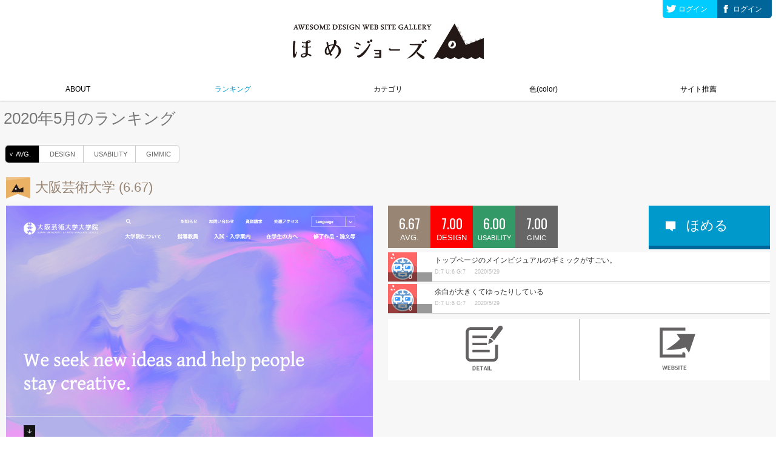

--- FILE ---
content_type: text/html; charset=UTF-8
request_url: https://homejaws.com/ranking/202005
body_size: 87577
content:
<!DOCTYPE html>
<!--[if lt IE 7]> <html class="ie6" lang="ja"> <![endif]-->
<!--[if IE 7]> <html class="ie7" lang="ja"> <![endif]-->
<!--[if IE 8]> <html class="ie8" lang="ja"> <![endif]-->
<!--[if gt IE 8]><!--> <html lang="ja"> <!--<![endif]-->
<head>
	<meta charset="utf-8">
	<meta http-equiv="X-UA-Compatible" content="IE=edge,chrome=1">
	<meta name="viewport" content="width=device-width, initial-scale=1">
	<title>ほめジョーズ |　素晴らしいデザインのWEBサイトギャラリー</title>
	<link rel="stylesheet" href="/css/normalize.css">
	<link rel="stylesheet" href="/css/style.css">
	<link rel="stylesheet" href="/css/jquery.raty.css">
    <!-- slick -->
    <link rel="stylesheet" type="text/css" href="/css/slick.css" media="screen" />
    <link rel="stylesheet" type="text/css" href="/css/slick-theme.css" media="screen" />

	
	<link rel="stylesheet" type="text/css" href="https://ajax.googleapis.com/ajax/libs/jqueryui/1/themes/smoothness/jquery-ui.css">
	<link href="/lib/tag-it/css/jquery.tagit.css" rel="stylesheet" type="text/css">
	<link href="https://fonts.googleapis.com/css?family=Oswald" rel="stylesheet" type="text/css">
	<link rel="shortcut icon" href="/favicon.ico" type="image/x-icon" />
	<link rel="apple-touch-icon" href="/aico.png" /><link rel="apple-touch-icon" sizes="57x57" href="/aico57.png" /><link rel="apple-touch-icon" sizes="72x72" href="/aico72.png" /><link rel="apple-touch-icon" sizes="76x76" href="/aico76.png" /><link rel="apple-touch-icon" sizes="114x114" href="/aico114.png" /><link rel="apple-touch-icon" sizes="120x120" href="/aico120.png" /><link rel="apple-touch-icon" sizes="144x144" href="/aico144.png" /><link rel="apple-touch-icon" sizes="152x152" href="/aico.png" />
	<!--[if lt IE 9]>
		<script src="/js/respond.min.js"></script>
		<script src="/js/html5shiv.js"></script>
		<![endif]-->

    <script>
        (function(i,s,o,g,r,a,m){i['GoogleAnalyticsObject']=r;i[r]=i[r]||function(){
        (i[r].q=i[r].q||[]).push(arguments)},i[r].l=1*new Date();a=s.createElement(o),
        m=s.getElementsByTagName(o)[0];a.async=1;a.src=g;m.parentNode.insertBefore(a,m)
        })(window,document,'script','https://www.google-analytics.com/analytics.js','ga');

        ga('create', 'UA-96580890-1', 'auto');
        ga('send', 'pageview');
    </script>

	<script type="text/javascript" src="/js/helper.js"></script>
</head>
<body >
	<div id="wrap" class="clearfix">
		<header class="clearfix">

			<div id="signIn" >
				<ul id="signInUl">
					<li class="twitter"><a href="/login/twitter">ログイン</a></li>
					<li class="facebook"><a href="/login/facebook">ログイン</a></li>
					<li class="loginImage"><a href=""><img src="/img/default_profile_0_bigger.png" class="imgtest" /></a></li>
					<li class="loginName">
											</li>
				</ul>
				<ul id="signInSnsIco">
														</ul>
							</div><!-- /#signIn -->

			<h1 id="logo"><a href="/"><img src="/img/logo.jpg" alt="ほめジョーズ｜かっこいいWEBサイトのギャラリー"></a></h1>

			<nav>
				<ul id="gnav" class="clearfix">
					<li class=""><a href="/about">ABOUT</a></li>
					<li class="select"><a href="/ranking">ランキング</a></li>
					<li><a href="">カテゴリ</a></li>
					<li><a href="">色(color)</a></li>
					<li><a href="" class="js_btnRegist">サイト推薦</a></li>
				</ul>
			</nav>
			<div id="subMenu">
				<div id="category">
					<h2>カテゴリ</h2>
					<ul id="catIn" class="clearfix">
																		    <li>
                                <a href="/category_1">
                                    Webサービス (25)
                                </a>
                            </li>
																								    <li>
                                <a href="/category_2">
                                    交通・旅行 (19)
                                </a>
                            </li>
																								    <li>
                                <a href="/category_3">
                                    ゲーム (8)
                                </a>
                            </li>
																								    <li>
                                <a href="/category_4">
                                    エコロジー・NGO (1)
                                </a>
                            </li>
																								    <li>
                                <a href="/category_5">
                                    キャンペーン (4)
                                </a>
                            </li>
																								    <li>
                                <a href="/category_6">
                                    通信・コンピューター (11)
                                </a>
                            </li>
																								    <li>
                                <a href="/category_7">
                                    出版系 (3)
                                </a>
                            </li>
																								    <li>
                                <a href="/category_8">
                                    ファッション (9)
                                </a>
                            </li>
																								    <li>
                                <a href="/category_9">
                                    家電 (3)
                                </a>
                            </li>
																								    <li>
                                <a href="/category_10">
                                    建築・不動産 (22)
                                </a>
                            </li>
																								    <li>
                                <a href="/category_11">
                                    エンタメ (11)
                                </a>
                            </li>
																								    <li>
                                <a href="/category_12">
                                    インテリア (4)
                                </a>
                            </li>
																								    <li>
                                <a href="/category_13">
                                    ウェディング (2)
                                </a>
                            </li>
																								    <li>
                                <a href="/category_14">
                                    EC・ネットショップ (5)
                                </a>
                            </li>
																								    <li>
                                <a href="/category_15">
                                    アート・美術 (23)
                                </a>
                            </li>
																								    <li>
                                <a href="/category_16">
                                    飲料・食品 (31)
                                </a>
                            </li>
																								    <li>
                                <a href="/category_17">
                                    美容 (7)
                                </a>
                            </li>
																								    <li>
                                <a href="/category_18">
                                    ホテル・旅館 (7)
                                </a>
                            </li>
																								    <li>
                                <a href="/category_19">
                                    金融・保険 (1)
                                </a>
                            </li>
																								    <li>
                                <a href="/category_20">
                                    音楽 (1)
                                </a>
                            </li>
																								    <li>
                                <a href="/category_21">
                                    教育・学校 (7)
                                </a>
                            </li>
																								    <li>
                                <a href="/category_22">
                                    医療・病院 (6)
                                </a>
                            </li>
																								    <li>
                                <a href="/category_23">
                                    車・バイク・自転車 (1)
                                </a>
                            </li>
																								    <li>
                                <a href="/category_24">
                                    その他 (48)
                                </a>
                            </li>
																								    <li>
                                <a href="/category_25">
                                    商業施設・飲食店 (1)
                                </a>
                            </li>
																								    <li>
                                <a href="/category_26">
                                    スポーツ (4)
                                </a>
                            </li>
																	</ul>
				</div><!-- /#category -->
				<div id="tag">
					<h2>タグ <span>（ <a href="">もっと見る </a> ）</span></h2>
					<ul id="tagIn" class="clearfix">
												    <li>
                                <a href="/tag_デザイナー">
                                    デザイナー (4)
                                </a>
                            </li>
												    <li>
                                <a href="/tag_WEB制作会社">
                                    WEB制作会社 (3)
                                </a>
                            </li>
												    <li>
                                <a href="/tag_イラスト">
                                    イラスト (3)
                                </a>
                            </li>
												    <li>
                                <a href="/tag_おしゃれ">
                                    おしゃれ (3)
                                </a>
                            </li>
												    <li>
                                <a href="/tag_ポートフォリオ">
                                    ポートフォリオ (3)
                                </a>
                            </li>
												    <li>
                                <a href="/tag_素材">
                                    素材 (2)
                                </a>
                            </li>
												    <li>
                                <a href="/tag_あああ">
                                    あああ (2)
                                </a>
                            </li>
												    <li>
                                <a href="/tag_食品">
                                    食品 (2)
                                </a>
                            </li>
											</ul>
				</div><!-- /#tag -->

				<div id="color">
					<ul id="colorIn" class="clearfix">
												    						        <li class="white">
                                    <a href="/color_white">
                                        ホワイト (136)
                                    </a>
                                </li>
						    												    						        <li class="black">
                                    <a href="/color_black">
                                        ブラック (28)
                                    </a>
                                </li>
						    												    						        <li class="red">
                                    <a href="/color_red">
                                        レッド (14)
                                    </a>
                                </li>
						    												    						        <li class="gray">
                                    <a href="/color_gray">
                                        グレー (2)
                                    </a>
                                </li>
						    												    						        <li class="beige">
                                    <a href="/color_beige">
                                        ベージュ (6)
                                    </a>
                                </li>
						    												    						        <li class="blue">
                                    <a href="/color_blue">
                                        ブルー (36)
                                    </a>
                                </li>
						    												    						        <li class="yellow">
                                    <a href="/color_yellow">
                                        イエロー (7)
                                    </a>
                                </li>
						    												    						        <li class="pink">
                                    <a href="/color_pink">
                                        ピンク (4)
                                    </a>
                                </li>
						    												    						        <li class="orange">
                                    <a href="/color_orange">
                                        オレンジ (5)
                                    </a>
                                </li>
						    												    						        <li class="green">
                                    <a href="/color_green">
                                        グリーン (6)
                                    </a>
                                </li>
						    												    						        <li class="brown">
                                    <a href="/color_brown">
                                        ブラウン (1)
                                    </a>
                                </li>
						    												    						        <li class="purple">
                                    <a href="/color_purple">
                                        パープル (1)
                                    </a>
                                </li>
						    												    												    						        <li class="pastel">
                                    <a href="/color_pastel">
                                        パステル (3)
                                    </a>
                                </li>
						    												    						        <li class="colorful">
                                    <a href="/color_colorful">
                                        カラフル (15)
                                    </a>
                                </li>
						    											</ul>
				</div><!-- /#tag -->

				<div id="rankDate">
					<div id="rankSel">
						<ul id="rankDateIn" class="clearfix regular">
                            								<li>
								<ul class="rankYear clearfix">
								    <li >
                                        <a href="/ranking/2018">2018</a>
                                    </li>
								</ul>
								<ul class="rankDateInUl" class="clearfix">
                                    									    <li >
                                                                                            1月
                                                                                    </li>
                                    									    <li >
                                                                                            2月
                                                                                    </li>
                                    									    <li >
                                                                                            3月
                                                                                    </li>
                                    									    <li >
                                                                                            4月
                                                                                    </li>
                                    									    <li >
                                                                                            5月
                                                                                    </li>
                                    									    <li >
                                                                                            6月
                                                                                    </li>
                                    									    <li >
                                                                                            7月
                                                                                    </li>
                                    									    <li >
                                                                                            <a href="/ranking/201808">8月</a>
                                                                                    </li>
                                    									    <li >
                                                                                            9月
                                                                                    </li>
                                    									    <li >
                                                                                            10月
                                                                                    </li>
                                    									    <li >
                                                                                            11月
                                                                                    </li>
                                    									    <li >
                                                                                            <a href="/ranking/201812">12月</a>
                                                                                    </li>
                                    								</ul>
							</li>
                            								<li>
								<ul class="rankYear clearfix">
								    <li >
                                        <a href="/ranking/2019">2019</a>
                                    </li>
								</ul>
								<ul class="rankDateInUl" class="clearfix">
                                    									    <li >
                                                                                            1月
                                                                                    </li>
                                    									    <li >
                                                                                            <a href="/ranking/201902">2月</a>
                                                                                    </li>
                                    									    <li >
                                                                                            3月
                                                                                    </li>
                                    									    <li >
                                                                                            4月
                                                                                    </li>
                                    									    <li >
                                                                                            <a href="/ranking/201905">5月</a>
                                                                                    </li>
                                    									    <li >
                                                                                            6月
                                                                                    </li>
                                    									    <li >
                                                                                            <a href="/ranking/201907">7月</a>
                                                                                    </li>
                                    									    <li >
                                                                                            <a href="/ranking/201908">8月</a>
                                                                                    </li>
                                    									    <li >
                                                                                            <a href="/ranking/201909">9月</a>
                                                                                    </li>
                                    									    <li >
                                                                                            <a href="/ranking/201910">10月</a>
                                                                                    </li>
                                    									    <li >
                                                                                            <a href="/ranking/201911">11月</a>
                                                                                    </li>
                                    									    <li >
                                                                                            <a href="/ranking/201912">12月</a>
                                                                                    </li>
                                    								</ul>
							</li>
                            								<li>
								<ul class="rankYear clearfix">
								    <li >
                                        <a href="/ranking/2020">2020</a>
                                    </li>
								</ul>
								<ul class="rankDateInUl" class="clearfix">
                                    									    <li >
                                                                                            <a href="/ranking/202001">1月</a>
                                                                                    </li>
                                    									    <li >
                                                                                            <a href="/ranking/202002">2月</a>
                                                                                    </li>
                                    									    <li >
                                                                                            <a href="/ranking/202003">3月</a>
                                                                                    </li>
                                    									    <li >
                                                                                            <a href="/ranking/202004">4月</a>
                                                                                    </li>
                                    									    <li class=select>
                                                                                            <a href="/ranking/202005">5月</a>
                                                                                    </li>
                                    									    <li >
                                                                                            <a href="/ranking/202006">6月</a>
                                                                                    </li>
                                    									    <li >
                                                                                            <a href="/ranking/202007">7月</a>
                                                                                    </li>
                                    									    <li >
                                                                                            8月
                                                                                    </li>
                                    									    <li >
                                                                                            9月
                                                                                    </li>
                                    									    <li >
                                                                                            10月
                                                                                    </li>
                                    									    <li >
                                                                                            <a href="/ranking/202011">11月</a>
                                                                                    </li>
                                    									    <li >
                                                                                            <a href="/ranking/202012">12月</a>
                                                                                    </li>
                                    								</ul>
							</li>
                            								<li>
								<ul class="rankYear clearfix">
								    <li >
                                        <a href="/ranking/2021">2021</a>
                                    </li>
								</ul>
								<ul class="rankDateInUl" class="clearfix">
                                    									    <li >
                                                                                            <a href="/ranking/202101">1月</a>
                                                                                    </li>
                                    									    <li >
                                                                                            2月
                                                                                    </li>
                                    									    <li >
                                                                                            <a href="/ranking/202103">3月</a>
                                                                                    </li>
                                    									    <li >
                                                                                            <a href="/ranking/202104">4月</a>
                                                                                    </li>
                                    									    <li >
                                                                                            5月
                                                                                    </li>
                                    									    <li >
                                                                                            <a href="/ranking/202106">6月</a>
                                                                                    </li>
                                    									    <li >
                                                                                            <a href="/ranking/202107">7月</a>
                                                                                    </li>
                                    									    <li >
                                                                                            <a href="/ranking/202108">8月</a>
                                                                                    </li>
                                    									    <li >
                                                                                            <a href="/ranking/202109">9月</a>
                                                                                    </li>
                                    									    <li >
                                                                                            <a href="/ranking/202110">10月</a>
                                                                                    </li>
                                    									    <li >
                                                                                            <a href="/ranking/202111">11月</a>
                                                                                    </li>
                                    									    <li >
                                                                                            <a href="/ranking/202112">12月</a>
                                                                                    </li>
                                    								</ul>
							</li>
                            								<li>
								<ul class="rankYear clearfix">
								    <li >
                                        <a href="/ranking/2022">2022</a>
                                    </li>
								</ul>
								<ul class="rankDateInUl" class="clearfix">
                                    									    <li >
                                                                                            <a href="/ranking/202201">1月</a>
                                                                                    </li>
                                    									    <li >
                                                                                            2月
                                                                                    </li>
                                    									    <li >
                                                                                            <a href="/ranking/202203">3月</a>
                                                                                    </li>
                                    									    <li >
                                                                                            <a href="/ranking/202204">4月</a>
                                                                                    </li>
                                    									    <li >
                                                                                            5月
                                                                                    </li>
                                    									    <li >
                                                                                            <a href="/ranking/202206">6月</a>
                                                                                    </li>
                                    									    <li >
                                                                                            <a href="/ranking/202207">7月</a>
                                                                                    </li>
                                    									    <li >
                                                                                            <a href="/ranking/202208">8月</a>
                                                                                    </li>
                                    									    <li >
                                                                                            9月
                                                                                    </li>
                                    									    <li >
                                                                                            <a href="/ranking/202210">10月</a>
                                                                                    </li>
                                    									    <li >
                                                                                            11月
                                                                                    </li>
                                    									    <li >
                                                                                            12月
                                                                                    </li>
                                    								</ul>
							</li>
                            								<li>
								<ul class="rankYear clearfix">
								    <li >
                                        <a href="/ranking/2023">2023</a>
                                    </li>
								</ul>
								<ul class="rankDateInUl" class="clearfix">
                                    									    <li >
                                                                                            1月
                                                                                    </li>
                                    									    <li >
                                                                                            2月
                                                                                    </li>
                                    									    <li >
                                                                                            <a href="/ranking/202303">3月</a>
                                                                                    </li>
                                    									    <li >
                                                                                            4月
                                                                                    </li>
                                    									    <li >
                                                                                            5月
                                                                                    </li>
                                    									    <li >
                                                                                            6月
                                                                                    </li>
                                    									    <li >
                                                                                            7月
                                                                                    </li>
                                    									    <li >
                                                                                            8月
                                                                                    </li>
                                    									    <li >
                                                                                            9月
                                                                                    </li>
                                    									    <li >
                                                                                            <a href="/ranking/202310">10月</a>
                                                                                    </li>
                                    									    <li >
                                                                                            <a href="/ranking/202311">11月</a>
                                                                                    </li>
                                    									    <li >
                                                                                            <a href="/ranking/202312">12月</a>
                                                                                    </li>
                                    								</ul>
							</li>
                            						</ul>
					</div>
					<!-- /#rankSel -->
				</div>
				<!-- /#rankDate -->
            </div>
		</header>

		<div id="errorBar" >
			
						
			<p style="color:white">
				
			</p>
		</div><!-- /#errorBar -->
		<div id="content">
			
<article class="clearfix">
	<h1 class="rankh1">2020年5月のランキング</h1>

    <!-- ソート -->
        <div id="shuffle">
        <ul id="shuffleMenu" class="clearfix">
            <li><a href="?order=" class="selected"><i>&gt;</i>AVG.</a></li>
            <li><a href="?order=design" class=""><i>&gt;</i>DESIGN</a></li>
            <li><a href="?order=usability" class=""><i>&gt;</i>USABILITY</a></li>
            <li><a href="?order=gimic" class=""><i>&gt;</i>GIMMIC</a></li>
        </ul>
    </div><!-- //#shuffle -->

    	<section class="rankSet clearfix">
		<h1 class="rank1st"><a href="/single_227061">
                            <i></i>
                        大阪芸術大学 (6.67)
        </a></h1>
		<div class="rankImg">
			<img src="/render/slimer/850cd44101dc9f2a_1050_760_100_100_8/9e/9e8acdac5d68be5bb8f0483d488ead9c7cfe1d81.png" alt="大阪芸術大学">
		</div><!-- rankImg -->
		<div class="ranksetR">
			<ul class="rankscoreBox clearfix">
			    <li>6.67</li>
			    <li>7.00</li>
			    <li>6.00</li>
			    <li>7.00</li>
				<li><a href="/single_227061?action=homeru">ほめる</a></li>
			</ul>

                                                                        <ul class="comment" data-id="370" data-type="good_1">
				            <li>
					            <img src="https://pbs.twimg.com/profile_images/540413636099862528/0_3a9Yxi_normal.png" alt="">
				            </li>
                                                        <li class="js_comment ">
                                <div class="status">
                                    <i></i>
                                </div>
                                <div class="info">
                                    トップページのメインビジュアルのギミックがすごい。
                                    <br><small>D:7 U:6 G:7</small>
                                    <small><script> document.write(datetimeStr('2020-05-29 00:06:06'));</script></small>
                                </div>
                            </li>
                            <li class="js_switch">
                                <span>0</span>
                            </li>
			            </ul>
                                                                                <ul class="comment" data-id="370" data-type="good_2">
				            <li>
					            <img src="https://pbs.twimg.com/profile_images/540413636099862528/0_3a9Yxi_normal.png" alt="">
				            </li>
                                                        <li class="js_comment ">
                                <div class="status">
                                    <i></i>
                                </div>
                                <div class="info">
                                    余白が大きくてゆったりしている
                                    <br><small>D:7 U:6 G:7</small>
                                    <small><script> document.write(datetimeStr('2020-05-29 00:06:06'));</script></small>
                                </div>
                            </li>
                            <li class="js_switch">
                                <span>0</span>
                            </li>
			            </ul>
                                                                                    
			<ul class="rankBtns clearfix">
				<li><a href="/single_227061"><i><img src="/img/ico_detail.gif" alt=""></i></a></li>
				<li><a href="https://www.grad.osaka-geidai.ac.jp/"><i><img src="/img/ico_website.gif" alt=""></i></a></li>
			</ul>
		</div><!-- /.ranksetR -->
	</section><!-- //section.rankSet -->
    	<section class="rankSet clearfix">
		<h1 class="rank2st"><a href="/single_227064">
                            <i></i>
                        OPEN INNOVATION PROJECT(京都芸術大学) (5.67)
        </a></h1>
		<div class="rankImg">
			<img src="/render/slimer/850cd44101dc9f2a_1050_760_100_100_8/d2/d27e5ed74300148095936988a8c39b99a18a87aa.png" alt="OPEN INNOVATION PROJECT(京都芸術大学)">
		</div><!-- rankImg -->
		<div class="ranksetR">
			<ul class="rankscoreBox clearfix">
			    <li>5.67</li>
			    <li>7.00</li>
			    <li>5.00</li>
			    <li>5.00</li>
				<li><a href="/single_227064?action=homeru">ほめる</a></li>
			</ul>

                                                                        <ul class="comment" data-id="373" data-type="good_1">
				            <li>
					            <img src="https://pbs.twimg.com/profile_images/540413636099862528/0_3a9Yxi_normal.png" alt="">
				            </li>
                                                        <li class="js_comment ">
                                <div class="status">
                                    <i></i>
                                </div>
                                <div class="info">
                                    余白がゆったりしていてキレイ。EVENTの項目のテクスチャがなかなかおしゃれ。
                                    <br><small>D:7 U:5 G:5</small>
                                    <small><script> document.write(datetimeStr('2020-05-29 13:36:30'));</script></small>
                                </div>
                            </li>
                            <li class="js_switch">
                                <span>1</span>
                            </li>
			            </ul>
                                                                                                                        
			<ul class="rankBtns clearfix">
				<li><a href="/single_227064"><i><img src="/img/ico_detail.gif" alt=""></i></a></li>
				<li><a href="https://oip.kyoto-art.ac.jp/"><i><img src="/img/ico_website.gif" alt=""></i></a></li>
			</ul>
		</div><!-- /.ranksetR -->
	</section><!-- //section.rankSet -->
    	<section class="rankSet clearfix">
		<h1 class="rank3st"><a href="/single_227063">
                            <i></i>
                        KUA PRODUCTION 芸術教育を社会実装する大学 (5.67)
        </a></h1>
		<div class="rankImg">
			<img src="/render/slimer/850cd44101dc9f2a_1050_760_100_100_8/0d/0d335dc7c215891c46e45478badaf41e62e746e6.png" alt="KUA PRODUCTION 芸術教育を社会実装する大学">
		</div><!-- rankImg -->
		<div class="ranksetR">
			<ul class="rankscoreBox clearfix">
			    <li>5.67</li>
			    <li>7.00</li>
			    <li>5.00</li>
			    <li>5.00</li>
				<li><a href="/single_227063?action=homeru">ほめる</a></li>
			</ul>

                                                                        <ul class="comment" data-id="372" data-type="good_1">
				            <li>
					            <img src="https://pbs.twimg.com/profile_images/540413636099862528/0_3a9Yxi_normal.png" alt="">
				            </li>
                                                        <li class="js_comment ">
                                <div class="status">
                                    <i></i>
                                </div>
                                <div class="info">
                                    スライドの上に穴が開いたパーツを置いて、穴を通して見えるスライドがなかなか面白いアイディアだと思いました。
                                    <br><small>D:7 U:5 G:5</small>
                                    <small><script> document.write(datetimeStr('2020-05-29 13:29:22'));</script></small>
                                </div>
                            </li>
                            <li class="js_switch">
                                <span>0</span>
                            </li>
			            </ul>
                                                                                                                        
			<ul class="rankBtns clearfix">
				<li><a href="/single_227063"><i><img src="/img/ico_detail.gif" alt=""></i></a></li>
				<li><a href="https://www.kyoto-art.ac.jp/kuaproduction/"><i><img src="/img/ico_website.gif" alt=""></i></a></li>
			</ul>
		</div><!-- /.ranksetR -->
	</section><!-- //section.rankSet -->
    	<section class="rankSet clearfix">
		<h1 class=""><a href="/single_227058">
                            <span>4</span>
                        アートのまちめぐりパスポート | 富山アートトリップ (5.33)
        </a></h1>
		<div class="rankImg">
			<img src="/render/slimer/850cd44101dc9f2a_1050_760_100_100_8/cd/cd1a16bf70e09664802245cddabe510f255e80a9.png" alt="アートのまちめぐりパスポート | 富山アートトリップ">
		</div><!-- rankImg -->
		<div class="ranksetR">
			<ul class="rankscoreBox clearfix">
			    <li>5.33</li>
			    <li>7.00</li>
			    <li>5.00</li>
			    <li>4.00</li>
				<li><a href="/single_227058?action=homeru">ほめる</a></li>
			</ul>

                                                                        <ul class="comment" data-id="367" data-type="good_1">
				            <li>
					            <img src="https://pbs.twimg.com/profile_images/540413636099862528/0_3a9Yxi_normal.png" alt="">
				            </li>
                                                        <li class="js_comment ">
                                <div class="status">
                                    <i></i>
                                </div>
                                <div class="info">
                                    文字をひっくり返したり、テクスチャ使ったりタイポグラフィの妙。
                                    <br><small>D:7 U:5 G:4</small>
                                    <small><script> document.write(datetimeStr('2020-05-28 15:33:35'));</script></small>
                                </div>
                            </li>
                            <li class="js_switch">
                                <span>0</span>
                            </li>
			            </ul>
                                                                                                                        
			<ul class="rankBtns clearfix">
				<li><a href="/single_227058"><i><img src="/img/ico_detail.gif" alt=""></i></a></li>
				<li><a href="https://toyama-art-trip.jp/"><i><img src="/img/ico_website.gif" alt=""></i></a></li>
			</ul>
		</div><!-- /.ranksetR -->
	</section><!-- //section.rankSet -->
    	<section class="rankSet clearfix">
		<h1 class=""><a href="/single_227062">
                            <span>5</span>
                        STOUCHI SEAPLANES (4.33)
        </a></h1>
		<div class="rankImg">
			<img src="/render/slimer/850cd44101dc9f2a_1050_760_100_100_8/2c/2cc2a2ee2fbb502ddaf434cb18131241ead3a0f9.png" alt="STOUCHI SEAPLANES">
		</div><!-- rankImg -->
		<div class="ranksetR">
			<ul class="rankscoreBox clearfix">
			    <li>4.33</li>
			    <li>5.00</li>
			    <li>4.00</li>
			    <li>4.00</li>
				<li><a href="/single_227062?action=homeru">ほめる</a></li>
			</ul>

                                                                        <ul class="comment" data-id="371" data-type="good_1">
				            <li>
					            <img src="https://pbs.twimg.com/profile_images/540413636099862528/0_3a9Yxi_normal.png" alt="">
				            </li>
                                                        <li class="js_comment ">
                                <div class="status">
                                    <i></i>
                                </div>
                                <div class="info">
                                    写真がいい雰囲気だしてていい。
                                    <br><small>D:5 U:4 G:4</small>
                                    <small><script> document.write(datetimeStr('2020-05-29 00:29:44'));</script></small>
                                </div>
                            </li>
                            <li class="js_switch">
                                <span>0</span>
                            </li>
			            </ul>
                                                                                                                        
			<ul class="rankBtns clearfix">
				<li><a href="/single_227062"><i><img src="/img/ico_detail.gif" alt=""></i></a></li>
				<li><a href="https://setouchi-seaplanes.com/"><i><img src="/img/ico_website.gif" alt=""></i></a></li>
			</ul>
		</div><!-- /.ranksetR -->
	</section><!-- //section.rankSet -->
    	<section class="rankSet clearfix">
		<h1 class=""><a href="/single_227059">
                            <span>6</span>
                        ご島地グルメ - 隠岐の自然と育った島の恵みをご紹介 (4.33)
        </a></h1>
		<div class="rankImg">
			<img src="/render/slimer/850cd44101dc9f2a_1050_760_100_100_8/ea/ea3abb9e427c293febb1d6655e6b2a52af8bbf06.png" alt="ご島地グルメ - 隠岐の自然と育った島の恵みをご紹介">
		</div><!-- rankImg -->
		<div class="ranksetR">
			<ul class="rankscoreBox clearfix">
			    <li>4.33</li>
			    <li>5.00</li>
			    <li>4.00</li>
			    <li>4.00</li>
				<li><a href="/single_227059?action=homeru">ほめる</a></li>
			</ul>

                                                                        <ul class="comment" data-id="368" data-type="good_1">
				            <li>
					            <img src="https://pbs.twimg.com/profile_images/540413636099862528/0_3a9Yxi_normal.png" alt="">
				            </li>
                                                        <li class="js_comment ">
                                <div class="status">
                                    <i></i>
                                </div>
                                <div class="info">
                                    セクションを直線じゃなくて波型でぐぎって、セクション同士の境を超えて素材を置いたりするところが参考になった。
                                    <br><small>D:5 U:4 G:4</small>
                                    <small><script> document.write(datetimeStr('2020-05-28 15:39:38'));</script></small>
                                </div>
                            </li>
                            <li class="js_switch">
                                <span>0</span>
                            </li>
			            </ul>
                                                                                                                        
			<ul class="rankBtns clearfix">
				<li><a href="/single_227059"><i><img src="/img/ico_detail.gif" alt=""></i></a></li>
				<li><a href="https://okigotouchi.com/"><i><img src="/img/ico_website.gif" alt=""></i></a></li>
			</ul>
		</div><!-- /.ranksetR -->
	</section><!-- //section.rankSet -->
    	<section class="rankSet clearfix">
		<h1 class=""><a href="/single_227060">
                            <span>7</span>
                        出雲観光ガイド【出雲観光協会公式ホームページ】 (4.00)
        </a></h1>
		<div class="rankImg">
			<img src="/render/slimer/850cd44101dc9f2a_1050_760_100_100_8/61/61a7afdca39a71efb327d9fecc6624b1c453e20d.png" alt="出雲観光ガイド【出雲観光協会公式ホームページ】">
		</div><!-- rankImg -->
		<div class="ranksetR">
			<ul class="rankscoreBox clearfix">
			    <li>4.00</li>
			    <li>5.00</li>
			    <li>4.00</li>
			    <li>3.00</li>
				<li><a href="/single_227060?action=homeru">ほめる</a></li>
			</ul>

                                                                        <ul class="comment" data-id="369" data-type="good_1">
				            <li>
					            <img src="https://pbs.twimg.com/profile_images/540413636099862528/0_3a9Yxi_normal.png" alt="">
				            </li>
                                                        <li class="js_comment ">
                                <div class="status">
                                    <i></i>
                                </div>
                                <div class="info">
                                    パーツがおしゃれなものが多い。
                                    <br><small>D:5 U:4 G:3</small>
                                    <small><script> document.write(datetimeStr('2020-05-28 15:55:06'));</script></small>
                                </div>
                            </li>
                            <li class="js_switch">
                                <span>0</span>
                            </li>
			            </ul>
                                                                                                                        
			<ul class="rankBtns clearfix">
				<li><a href="/single_227060"><i><img src="/img/ico_detail.gif" alt=""></i></a></li>
				<li><a href="https://www.izumo-kankou.gr.jp/"><i><img src="/img/ico_website.gif" alt=""></i></a></li>
			</ul>
		</div><!-- /.ranksetR -->
	</section><!-- //section.rankSet -->
    
    <a href="/archive_202005" id="moreRank">more</a>
    <!-- /#moreRank -->

</article>

		</div>

	</div>

	<footer class="clearfix">
		<div id="footerIn">
			<ul id="footerNav">
				<li class=""><a href="/about">ABOUT</a></li>
				<li class="select"><a href="/ranking">ランキング</a></li>
				<li><a href="">カテゴリ</a></li>
				<li><a href="">色(color)</a></li>
				<li><a href="" class="js_btnRegist">サイト推薦</a></li>
			</ul>
			<ul id="footerSNS">
			</ul>
			<small>&copy; TOPECONHEROES</small>
		</div><!-- /#footerIn -->
	</footer>

	<script type="text/javascript" src="https://ajax.googleapis.com/ajax/libs/jquery/1.9.1/jquery.min.js"></script>
	<script type="text/javascript" src="https://ajax.googleapis.com/ajax/libs/jqueryui/1.11.2/jquery-ui.min.js"></script>

	<link rel="stylesheet" href="https://topeconheroes.com/tpcommonheader/tpcommonheader.css" />
	<script type="text/javascript" src="https://topeconheroes.com/tpcommonheader/tpcommonheader.js"></script>
	<div id="tplinkheader"><ul></ul><div id="bPointer"></div></div><!-- /#tplinkheader -->

	<script type="text/javascript" src="/js/jquery.raty.js"></script>
	<script type="text/javascript" src="/lib/tag-it/js/tag-it.min.js"></script>
	<script type="text/javascript" src="/js/common.js"></script>
    <script type="text/javascript" src="/js/slick.min.js"></script>

    <script>
		
		"use strict";
		var Homej = Homej || {}; // global
		Homej.page = "ranking";
	</script>

	<script>
var Homej = Homej || {}; // global
Homej.ranking_selected_year = 2020;
</script>

	<div id="registCover"></div><!-- /#registCover -->
	<section id="registPop" class="clearfix">
		<div id="registPonIn">
			<form id="form_action" method="post" action="/regist/site">

				<div id="registPat1">
					<h1>{js:サイト推薦}</h1>
					<p id="siteDescription">
						{js:すばらしいデザインだと思うサイトを推薦してほめてください。ほめ力を伸ばしてコミュニケーション能力をアップしましょう。}
					</p>
					<dl>
						<dt id="urldt">URL <span class="red">必須</span></dt>
						<dd>
							<input id="form_url" name="url" type="text" placeholder="(例）https://homejaws.com">
							<div style="float:right; text-align:right;">
								<button id="siteCheckBtn" type="button" class="siteUrlBtn">確認する</button>
								<button id="siteModifyRequestBtn" type="button" class="siteUrlBtn">修正依頼</button>
								<div id="siteCheckMessage"></div>
							</div>
						</dd>
						<dt>サイト名 <span class="red">必須</span></dt>
						<dd>
							<input id="site_title" name="title" type="text" placeholder="">
						</dd>
						<dt>サイト概要</dt>
						<dd>
							<input id="site_description" name="description" type="text" placeholder="">
						</dd>
						<dt>カテゴリ <span class="red">必須</span></dt>
						<dd>
							<select name="category" id="form_category">
								<option value="">選択してください。</option>
																<option value="1">Webサービス</option>
																<option value="2">交通・旅行</option>
																<option value="3">ゲーム</option>
																<option value="4">エコロジー・NGO</option>
																<option value="5">キャンペーン</option>
																<option value="6">通信・コンピューター</option>
																<option value="7">出版系</option>
																<option value="8">ファッション</option>
																<option value="9">家電</option>
																<option value="10">建築・不動産</option>
																<option value="11">エンタメ</option>
																<option value="12">インテリア</option>
																<option value="13">ウェディング</option>
																<option value="14">EC・ネットショップ</option>
																<option value="15">アート・美術</option>
																<option value="16">飲料・食品</option>
																<option value="17">美容</option>
																<option value="18">ホテル・旅館</option>
																<option value="19">金融・保険</option>
																<option value="20">音楽</option>
																<option value="21">教育・学校</option>
																<option value="22">医療・病院</option>
																<option value="23">車・バイク・自転車</option>
																<option value="24">その他</option>
																<option value="25">商業施設・飲食店</option>
																<option value="26">スポーツ</option>
															</select>
						</dd>
						<dt>WEBサイトのメインカラーを選択してください <span class="red">必須</span><br></dt>
						<dd>
							<div id="selectColor"></div><!-- /#selectColor -->
							<ul id="popColor" class="clearfix">
																<li class="white" data-id="1">ホワイト</li>
																<li class="black" data-id="2">ブラック</li>
																<li class="red" data-id="3">レッド</li>
																<li class="gray" data-id="4">グレー</li>
																<li class="beige" data-id="5">ベージュ</li>
																<li class="blue" data-id="6">ブルー</li>
																<li class="yellow" data-id="7">イエロー</li>
																<li class="pink" data-id="8">ピンク</li>
																<li class="orange" data-id="9">オレンジ</li>
																<li class="green" data-id="10">グリーン</li>
																<li class="brown" data-id="11">ブラウン</li>
																<li class="purple" data-id="12">パープル</li>
																<li class="gold" data-id="13">ゴールド</li>
																<li class="pastel" data-id="14">パステル</li>
																<li class="colorful" data-id="15">カラフル</li>
															</ul>
						</dd>
					</dl>
					<h2>タグ</h2>
					<script type="text/javascript">
						$(function() {
						$('#myTags').tagit({
						fieldName: 'tags[]',
						tagLimit: 8,
						placeholderText: 'タグを入力してください',
						availableTags: ["\u30c7\u30b6\u30a4\u30ca\u30fc","WEB\u5236\u4f5c\u4f1a\u793e","\u30a4\u30e9\u30b9\u30c8","\u304a\u3057\u3083\u308c","\u30dd\u30fc\u30c8\u30d5\u30a9\u30ea\u30aa","\u7d20\u6750","\u3042\u3042\u3042","\u98df\u54c1","\u30c7\u30b6\u30a4\u30f3","\u30b0\u30ea\u30c3\u30c9\u30c7\u30b6\u30a4\u30f3","\u6620\u50cf","\u30d1\u30e9\u30e9\u30c3\u30af\u30b9","\u30b9\u30a4\u30fc\u30c4","\u30d5\u30a1\u30c3\u30b7\u30e7\u30f3","\u30a2\u30fc\u30c8","\u5e97\u8217","\u30b0\u30e9\u30c7\u30fc\u30b7\u30e7\u30f3","\u98df\u3079\u7269","\u30c6\u30f3\u30d7\u30ec\u30fc\u30c8","\u30d7\u30ed\u30b0\u30e9\u30de\u30fc","\u4f01\u696d","\u5efa\u7bc9\u4e8b\u52d9\u6240\u30c7\u30b6\u30a4\u30f3","\u30a6\u30a7\u30c7\u30a3\u30f3\u30b0","\u7e26\u66f8\u304d","\u30b0\u30e9\u30d5\u30a3\u30c3\u30af\u30c7\u30b6\u30a4\u30f3","\u30d7\u30ed\u30c0\u30af\u30c8","\u4f1d\u7d71","\u5fb3\u5cf6","\u30a8\u30b9\u30d7\u30ec\u30c3\u30bd","\u7f8e\u5bb9","\u30b0\u30ea\u30c3\u30c9","\u9eba","\u30dd\u30c3\u30d7","\u4f4f\u5b85\u4f1a\u793e","\u500b\u4eba\u4e8b\u696d","\u304a\u3082\u3061\u3083","\u63a1\u7528","\u30a8\u30c7\u30a3\u30bf","\u8179\u6e1b\u3063\u305f","\u30c7\u30b6\u30a4\u30f3\u4f1a\u793e","\u30dd\u30fc\u30bf\u30eb","\u5175\u5eab\u770c","\u304a\u9152","\u30a8\u30d3\u30a2\u30f3","\u81ea\u8ee2\u8eca","\u30b0\u30eb\u30e1","\u30cf\u30ef\u30a4","\u5199\u771f\u30b9\u30bf\u30b8\u30aa","\u304b\u3063\u3053\u3044\u3044","\u670d","\u30a8\u30f3\u30b8\u30cb\u30a2","\u854e\u9ea6","\u30b1\u30fc\u30bf\u30ea\u30f3\u30b0","\u30d1\u30b9\u30c6\u30eb","\u30de\u30e9\u30bd\u30f3","#WordPress","\u526f\u696d","\u304f\u3064\u3057\u305f","\u6728","\u30aa\u30b5\u30ec","\u8868\u53c2\u9053","\u30b3\u30b9\u30d7\u30ec","\u30de\u30f3\u30ac","#\u30d6\u30ed\u30b0","\u5546\u696d\u65bd\u8a2d","\u305d\u3070","\u697d\u5668","\u30aa\u30b7\u30e3\u30ec","\u8a2d\u8a08","\u30b7\u30e3\u30ec\u30aa\u30c4","\u30d1\u30f3","\u30df\u30cb\u30de\u30eb","#\u30ef\u30fc\u30c9\u30d7\u30ec\u30b9","\u5546\u793e","\u305f\u306e\u307f\u3053\u3080","\u6b6f\u533b\u8005","\u30aa\u30ec\u30f3\u30b8","\u8cc7\u751f\u5802","\u30b7\u30e7\u30c3\u30d7","\u30d3\u30bf\u30df\u30f3\u30ab\u30e9\u30fc","\u30e0\u30fc\u30d3\u30fc","#\u601d\u308f\u305a\u89e6\u308c\u305f\u304f\u306a\u308b","\u5730\u9707","\u3073\u3088\u3046","\u6b74\u53f2","\u30ab\u30d5\u30a7","\u8ee2\u8077","\u30b7\u30f3\u30d7\u30eb","\u30d4\u30f3\u30af","\u30e1\u30ac\u30cd","10\u500b\u76ee","\u5857\u88c5","\u307c\u304f\u3058\u3087\u3046","\u6d0b\u670d","\u30ab\u30e9\u30fc\u306e\u7d71\u4e00\u611f","\u9006\u6d41\u6027\u98df\u9053\u708e","\u30ea\u30af\u30a8\u30b9\u30c8","3D\u56de\u8ee2","\u5927\u4f01\u696d","\u307d\u3044\u3084\u3064","\u6d0b\u83d3\u5b50","\u30ab\u30e9\u30fc\u30e9\u30c3\u30d7","\u901a\u8ca9","\u30b9\u30bf\u30fc\u30c8\u30a2\u30c3\u30d7","\u30d5\u30a9\u30c8\u30b0\u30e9\u30d5\u30a1\u30fc","\u30ea\u30af\u30eb\u30fc\u30c8","evian","\u5927\u5b66","\u30a2\u30cb\u30e1\u30fc\u30b7\u30e7\u30f3","\u6e05\u6f54\u611f","\u30ad\u30e3\u30c3\u30c1\u30dc\u30fc\u30eb","\u96a0\u5c90","\u30b9\u30dd\u30fc\u30c4","\u30d5\u30ea\u30fc","\u30ec\u30b9\u30dd\u30f3\u30b7\u30d6","mori-no-oto","\u5bae\u5d0e","\u30a2\u30d1\u30ec\u30eb","\u6f2b\u753b","\u30ad\u30e3\u30e9\u30af\u30bf\u30fc","\u96ea","\u30b9\u30dd\u30fc\u30c4\u30af\u30e9\u30d6","\u30d5\u30ea\u30fc\u30a4\u30e9\u30b9\u30c8","\u30ed\u30dc\u30c3\u30c8","Twitter","\u5c31\u6d3b","\u7267\u5834","\u30ae\u30df\u30c3\u30af","\u9762\u767d","\u30bd\u30d0","\u30d5\u30ea\u30fc\u30e9\u30f3\u30b9","\u4e2d\u5c0f\u4f01\u696d","Vagrant","\u5ca1\u5c71\u770c","\u30a2\u30fc\u30c8\u30c7\u30a3\u30ec\u30af\u30bf\u30fc","\u74b0\u5883\u69cb\u7bc9","\u30af\u30ea\u30b9\u30de\u30b9","\u9774\u4e0b","\u30c1\u30e7\u30b3\u30ec\u30fc\u30c8","\u30d5\u30ea\u30fc\u7d20\u6750","\u4e8b\u52d9\u6240","WEB\u30c7\u30b6\u30a4\u30ca\u30fc"], 
						showAutocompleteOnFocus: true,
						onTagLimitExceeded: function(e) {
						alert('タグは8つまでです');
						},
						autocomplete: {delay: 100, minLength: 1}
						});
						});
					</script>
					<ul id="myTags">
					</ul>
				</div><!-- /#registPat1 -->

				<div id="registValuation">
				<h3>10点満点中何点ですか</h3>
				<dl>
					<dt class="scoreDt">デザイン <span class="red">必須</span><div id="scoShow1"></div></dt>
					<dd>
						<div class="score1"></div><!-- /.score1 -->
					</dd>
					<dt class="scoreDt">使いやすさ <span class="red">必須</span><div id="scoShow2"></div></dt>
					<dd>
						<div class="score2"></div><!-- /.score2 -->
					</dd>
					<dt class="scoreDt">ギミック <span class="red">必須</span><div id="scoShow3"></div></dt>
					<dd>
						<div class="score3"></div><!-- /.score3 -->
					</dd>
				</dl>

				<h2>このサイトのデザインのいいところを「ほめ」てください。 <span class="red">必須</span><br></h2>
								<textarea name="good_1" id="good0"></textarea>
				<div id="addTextArea1">
					ほめポイント2  <span id="removeTextArea1">-</span>
					<textarea name="good_2" id="good1"></textarea>
				</div><!-- /#addTextArea -->
				<div id="addTextArea2">
					ほめポイント3  <span id="removeTextArea2">-</span>
					<textarea name="good_3" id="good2"></textarea>
				</div><!-- /#addTextArea -->
				<div id="btnAdd">＋さらにホメる</div><!-- /#btnAdd -->

				<h2>こうすればもっと素晴らしいサイトになると思う点を教えて下さい。</h2>
				<textarea name="improvement" id="repair"></textarea>
				</div><!-- /#registValuation -->

				<input type="hidden" id="form_color" name="color">
				<input type="hidden" value="" id="hiddenScore1" name="design">
				<input type="hidden" value="" id="hiddenScore2" name="usability">
				<input type="hidden" value="" id="hiddenScore3" name="gimic">
				<input type="hidden" value="227060" id="site_id" name="site_id">
				<input type="submit" value="{サイト登録}" id="submitBtn">
			</form>
		</div><!-- /#registPonIn -->
		<div id="popClose"></div><!-- /#popClose -->
	</section><!-- /#registPop -->

	<section id="tagPopup">
		<div id="closetagPop">閉じる</div><!-- /#closetagPop -->
		<ul id="tagPopupIn">
						    <li>
                    <a href="/tag_デザイナー">
                        デザイナー (4)
                    </a>
                </li>
						    <li>
                    <a href="/tag_WEB制作会社">
                        WEB制作会社 (3)
                    </a>
                </li>
						    <li>
                    <a href="/tag_イラスト">
                        イラスト (3)
                    </a>
                </li>
						    <li>
                    <a href="/tag_おしゃれ">
                        おしゃれ (3)
                    </a>
                </li>
						    <li>
                    <a href="/tag_ポートフォリオ">
                        ポートフォリオ (3)
                    </a>
                </li>
						    <li>
                    <a href="/tag_素材">
                        素材 (2)
                    </a>
                </li>
						    <li>
                    <a href="/tag_あああ">
                        あああ (2)
                    </a>
                </li>
						    <li>
                    <a href="/tag_食品">
                        食品 (2)
                    </a>
                </li>
						    <li>
                    <a href="/tag_デザイン">
                        デザイン (2)
                    </a>
                </li>
						    <li>
                    <a href="/tag_グリッドデザイン">
                        グリッドデザイン (2)
                    </a>
                </li>
						    <li>
                    <a href="/tag_映像">
                        映像 (2)
                    </a>
                </li>
						    <li>
                    <a href="/tag_パララックス">
                        パララックス (2)
                    </a>
                </li>
						    <li>
                    <a href="/tag_スイーツ">
                        スイーツ (2)
                    </a>
                </li>
						    <li>
                    <a href="/tag_ファッション">
                        ファッション (2)
                    </a>
                </li>
						    <li>
                    <a href="/tag_アート">
                        アート (2)
                    </a>
                </li>
						    <li>
                    <a href="/tag_店舗">
                        店舗 (1)
                    </a>
                </li>
						    <li>
                    <a href="/tag_グラデーション">
                        グラデーション (1)
                    </a>
                </li>
						    <li>
                    <a href="/tag_食べ物">
                        食べ物 (1)
                    </a>
                </li>
						    <li>
                    <a href="/tag_テンプレート">
                        テンプレート (1)
                    </a>
                </li>
						    <li>
                    <a href="/tag_プログラマー">
                        プログラマー (1)
                    </a>
                </li>
						    <li>
                    <a href="/tag_企業">
                        企業 (1)
                    </a>
                </li>
						    <li>
                    <a href="/tag_建築事務所デザイン">
                        建築事務所デザイン (1)
                    </a>
                </li>
						    <li>
                    <a href="/tag_ウェディング">
                        ウェディング (1)
                    </a>
                </li>
						    <li>
                    <a href="/tag_縦書き">
                        縦書き (1)
                    </a>
                </li>
						    <li>
                    <a href="/tag_グラフィックデザイン">
                        グラフィックデザイン (1)
                    </a>
                </li>
						    <li>
                    <a href="/tag_プロダクト">
                        プロダクト (1)
                    </a>
                </li>
						    <li>
                    <a href="/tag_伝統">
                        伝統 (1)
                    </a>
                </li>
						    <li>
                    <a href="/tag_徳島">
                        徳島 (1)
                    </a>
                </li>
						    <li>
                    <a href="/tag_エスプレッソ">
                        エスプレッソ (1)
                    </a>
                </li>
						    <li>
                    <a href="/tag_美容">
                        美容 (1)
                    </a>
                </li>
						    <li>
                    <a href="/tag_グリッド">
                        グリッド (1)
                    </a>
                </li>
						    <li>
                    <a href="/tag_麺">
                        麺 (1)
                    </a>
                </li>
						    <li>
                    <a href="/tag_ポップ">
                        ポップ (1)
                    </a>
                </li>
						    <li>
                    <a href="/tag_住宅会社">
                        住宅会社 (1)
                    </a>
                </li>
						    <li>
                    <a href="/tag_個人事業">
                        個人事業 (1)
                    </a>
                </li>
						    <li>
                    <a href="/tag_おもちゃ">
                        おもちゃ (1)
                    </a>
                </li>
						    <li>
                    <a href="/tag_採用">
                        採用 (1)
                    </a>
                </li>
						    <li>
                    <a href="/tag_エディタ">
                        エディタ (1)
                    </a>
                </li>
						    <li>
                    <a href="/tag_腹減った">
                        腹減った (1)
                    </a>
                </li>
						    <li>
                    <a href="/tag_デザイン会社">
                        デザイン会社 (1)
                    </a>
                </li>
						    <li>
                    <a href="/tag_ポータル">
                        ポータル (1)
                    </a>
                </li>
						    <li>
                    <a href="/tag_兵庫県">
                        兵庫県 (1)
                    </a>
                </li>
						    <li>
                    <a href="/tag_お酒">
                        お酒 (1)
                    </a>
                </li>
						    <li>
                    <a href="/tag_エビアン">
                        エビアン (1)
                    </a>
                </li>
						    <li>
                    <a href="/tag_自転車">
                        自転車 (1)
                    </a>
                </li>
						    <li>
                    <a href="/tag_グルメ">
                        グルメ (1)
                    </a>
                </li>
						    <li>
                    <a href="/tag_ハワイ">
                        ハワイ (1)
                    </a>
                </li>
						    <li>
                    <a href="/tag_写真スタジオ">
                        写真スタジオ (1)
                    </a>
                </li>
						    <li>
                    <a href="/tag_かっこいい">
                        かっこいい (1)
                    </a>
                </li>
						    <li>
                    <a href="/tag_服">
                        服 (1)
                    </a>
                </li>
						    <li>
                    <a href="/tag_エンジニア">
                        エンジニア (1)
                    </a>
                </li>
						    <li>
                    <a href="/tag_蕎麦">
                        蕎麦 (1)
                    </a>
                </li>
						    <li>
                    <a href="/tag_ケータリング">
                        ケータリング (1)
                    </a>
                </li>
						    <li>
                    <a href="/tag_パステル">
                        パステル (1)
                    </a>
                </li>
						    <li>
                    <a href="/tag_マラソン">
                        マラソン (1)
                    </a>
                </li>
						    <li>
                    <a href="/tag_#WordPress">
                        #WordPress (1)
                    </a>
                </li>
						    <li>
                    <a href="/tag_副業">
                        副業 (1)
                    </a>
                </li>
						    <li>
                    <a href="/tag_くつした">
                        くつした (1)
                    </a>
                </li>
						    <li>
                    <a href="/tag_木">
                        木 (1)
                    </a>
                </li>
						    <li>
                    <a href="/tag_オサレ">
                        オサレ (1)
                    </a>
                </li>
						    <li>
                    <a href="/tag_表参道">
                        表参道 (1)
                    </a>
                </li>
						    <li>
                    <a href="/tag_コスプレ">
                        コスプレ (1)
                    </a>
                </li>
						    <li>
                    <a href="/tag_マンガ">
                        マンガ (1)
                    </a>
                </li>
						    <li>
                    <a href="/tag_#ブログ">
                        #ブログ (1)
                    </a>
                </li>
						    <li>
                    <a href="/tag_商業施設">
                        商業施設 (1)
                    </a>
                </li>
						    <li>
                    <a href="/tag_そば">
                        そば (1)
                    </a>
                </li>
						    <li>
                    <a href="/tag_楽器">
                        楽器 (1)
                    </a>
                </li>
						    <li>
                    <a href="/tag_オシャレ">
                        オシャレ (1)
                    </a>
                </li>
						    <li>
                    <a href="/tag_設計">
                        設計 (1)
                    </a>
                </li>
						    <li>
                    <a href="/tag_シャレオツ">
                        シャレオツ (1)
                    </a>
                </li>
						    <li>
                    <a href="/tag_パン">
                        パン (1)
                    </a>
                </li>
						    <li>
                    <a href="/tag_ミニマル">
                        ミニマル (1)
                    </a>
                </li>
						    <li>
                    <a href="/tag_#ワードプレス">
                        #ワードプレス (1)
                    </a>
                </li>
						    <li>
                    <a href="/tag_商社">
                        商社 (1)
                    </a>
                </li>
						    <li>
                    <a href="/tag_たのみこむ">
                        たのみこむ (1)
                    </a>
                </li>
						    <li>
                    <a href="/tag_歯医者">
                        歯医者 (1)
                    </a>
                </li>
						    <li>
                    <a href="/tag_オレンジ">
                        オレンジ (1)
                    </a>
                </li>
						    <li>
                    <a href="/tag_資生堂">
                        資生堂 (1)
                    </a>
                </li>
						    <li>
                    <a href="/tag_ショップ">
                        ショップ (1)
                    </a>
                </li>
						    <li>
                    <a href="/tag_ビタミンカラー">
                        ビタミンカラー (1)
                    </a>
                </li>
						    <li>
                    <a href="/tag_ムービー">
                        ムービー (1)
                    </a>
                </li>
						    <li>
                    <a href="/tag_#思わず触れたくなる">
                        #思わず触れたくなる (1)
                    </a>
                </li>
						    <li>
                    <a href="/tag_地震">
                        地震 (1)
                    </a>
                </li>
						    <li>
                    <a href="/tag_びよう">
                        びよう (1)
                    </a>
                </li>
						    <li>
                    <a href="/tag_歴史">
                        歴史 (1)
                    </a>
                </li>
						    <li>
                    <a href="/tag_カフェ">
                        カフェ (1)
                    </a>
                </li>
						    <li>
                    <a href="/tag_転職">
                        転職 (1)
                    </a>
                </li>
						    <li>
                    <a href="/tag_シンプル">
                        シンプル (1)
                    </a>
                </li>
						    <li>
                    <a href="/tag_ピンク">
                        ピンク (1)
                    </a>
                </li>
						    <li>
                    <a href="/tag_メガネ">
                        メガネ (1)
                    </a>
                </li>
						    <li>
                    <a href="/tag_10個目">
                        10個目 (1)
                    </a>
                </li>
						    <li>
                    <a href="/tag_塗装">
                        塗装 (1)
                    </a>
                </li>
						    <li>
                    <a href="/tag_ぼくじょう">
                        ぼくじょう (1)
                    </a>
                </li>
						    <li>
                    <a href="/tag_洋服">
                        洋服 (1)
                    </a>
                </li>
						    <li>
                    <a href="/tag_カラーの統一感">
                        カラーの統一感 (1)
                    </a>
                </li>
						    <li>
                    <a href="/tag_逆流性食道炎">
                        逆流性食道炎 (1)
                    </a>
                </li>
						    <li>
                    <a href="/tag_リクエスト">
                        リクエスト (1)
                    </a>
                </li>
						    <li>
                    <a href="/tag_3D回転">
                        3D回転 (1)
                    </a>
                </li>
						    <li>
                    <a href="/tag_大企業">
                        大企業 (1)
                    </a>
                </li>
						    <li>
                    <a href="/tag_ぽいやつ">
                        ぽいやつ (1)
                    </a>
                </li>
						    <li>
                    <a href="/tag_洋菓子">
                        洋菓子 (1)
                    </a>
                </li>
						    <li>
                    <a href="/tag_カラーラップ">
                        カラーラップ (1)
                    </a>
                </li>
						    <li>
                    <a href="/tag_通販">
                        通販 (1)
                    </a>
                </li>
						    <li>
                    <a href="/tag_スタートアップ">
                        スタートアップ (1)
                    </a>
                </li>
						    <li>
                    <a href="/tag_フォトグラファー">
                        フォトグラファー (1)
                    </a>
                </li>
						    <li>
                    <a href="/tag_リクルート">
                        リクルート (1)
                    </a>
                </li>
						    <li>
                    <a href="/tag_evian">
                        evian (1)
                    </a>
                </li>
						    <li>
                    <a href="/tag_大学">
                        大学 (1)
                    </a>
                </li>
						    <li>
                    <a href="/tag_アニメーション">
                        アニメーション (1)
                    </a>
                </li>
						    <li>
                    <a href="/tag_清潔感">
                        清潔感 (1)
                    </a>
                </li>
						    <li>
                    <a href="/tag_キャッチボール">
                        キャッチボール (1)
                    </a>
                </li>
						    <li>
                    <a href="/tag_隠岐">
                        隠岐 (1)
                    </a>
                </li>
						    <li>
                    <a href="/tag_スポーツ">
                        スポーツ (1)
                    </a>
                </li>
						    <li>
                    <a href="/tag_フリー">
                        フリー (1)
                    </a>
                </li>
						    <li>
                    <a href="/tag_レスポンシブ">
                        レスポンシブ (1)
                    </a>
                </li>
						    <li>
                    <a href="/tag_mori-no-oto">
                        mori-no-oto (1)
                    </a>
                </li>
						    <li>
                    <a href="/tag_宮崎">
                        宮崎 (1)
                    </a>
                </li>
						    <li>
                    <a href="/tag_アパレル">
                        アパレル (1)
                    </a>
                </li>
						    <li>
                    <a href="/tag_漫画">
                        漫画 (1)
                    </a>
                </li>
						    <li>
                    <a href="/tag_キャラクター">
                        キャラクター (1)
                    </a>
                </li>
						    <li>
                    <a href="/tag_雪">
                        雪 (1)
                    </a>
                </li>
						    <li>
                    <a href="/tag_スポーツクラブ">
                        スポーツクラブ (1)
                    </a>
                </li>
						    <li>
                    <a href="/tag_フリーイラスト">
                        フリーイラスト (1)
                    </a>
                </li>
						    <li>
                    <a href="/tag_ロボット">
                        ロボット (1)
                    </a>
                </li>
						    <li>
                    <a href="/tag_Twitter">
                        Twitter (1)
                    </a>
                </li>
						    <li>
                    <a href="/tag_就活">
                        就活 (1)
                    </a>
                </li>
						    <li>
                    <a href="/tag_牧場">
                        牧場 (1)
                    </a>
                </li>
						    <li>
                    <a href="/tag_ギミック">
                        ギミック (1)
                    </a>
                </li>
						    <li>
                    <a href="/tag_面白">
                        面白 (1)
                    </a>
                </li>
						    <li>
                    <a href="/tag_ソバ">
                        ソバ (1)
                    </a>
                </li>
						    <li>
                    <a href="/tag_フリーランス">
                        フリーランス (1)
                    </a>
                </li>
						    <li>
                    <a href="/tag_中小企業">
                        中小企業 (1)
                    </a>
                </li>
						    <li>
                    <a href="/tag_Vagrant">
                        Vagrant (1)
                    </a>
                </li>
						    <li>
                    <a href="/tag_岡山県">
                        岡山県 (1)
                    </a>
                </li>
						    <li>
                    <a href="/tag_アートディレクター">
                        アートディレクター (1)
                    </a>
                </li>
						    <li>
                    <a href="/tag_環境構築">
                        環境構築 (1)
                    </a>
                </li>
						    <li>
                    <a href="/tag_クリスマス">
                        クリスマス (1)
                    </a>
                </li>
						    <li>
                    <a href="/tag_靴下">
                        靴下 (1)
                    </a>
                </li>
						    <li>
                    <a href="/tag_チョコレート">
                        チョコレート (1)
                    </a>
                </li>
						    <li>
                    <a href="/tag_フリー素材">
                        フリー素材 (1)
                    </a>
                </li>
						    <li>
                    <a href="/tag_事務所">
                        事務所 (1)
                    </a>
                </li>
						    <li>
                    <a href="/tag_WEBデザイナー">
                        WEBデザイナー (1)
                    </a>
                </li>
					</ul><!-- /#tagPopupIn -->
	</section>

	<section id="addBtnBox">
		<ul>
			<li id="addMypageBtn"><a href="#">マイギャラリーに追加</a></li>
			<li id="delMypageBtn"><a href="#">マイギャラリーから削除</a></li>
		</ul>
		<i><a href="">閉じる</a></i>
	</section>

	
	<div id="modalCover"></div><!-- /#modalCover -->
	
	<div id="popDialog">
		<a href="#" id="btnDialogClose" class="js_btnDialogClose">閉じる</a>
		<p>txt</p>
		<ul class="clearfix">
			<li><a href="" id="center1" class="btnYes">はい</a></li>
			<li><a href="" id="left2" class="btnYes">はい</a></li>
			<li><a href="" id="right2" class="btnNo">いいえ</a></li>
			<li><a href="" id="left3" class="btnYes">はい</a></li>
			<li><a href="" id="center3" class="btnNotBat">ふつう</a></li>
			<li><a href="" id="right3" class="btnNo">いいえ</a></li>
		</ul>
	</div><!-- /#popDialog -->
	
	<div id="loginDialog">
		<a href="#" id="btnloginDialogClose" class="js_btnDialogClose">閉じる</a>
		<p>ほめるにはログインが必要です。</p>
		<ul class="clearfix">
			<li class="js_href" id="sns1" data-href="/login/twitter"><i>Twitter</i></li>
			<li class="js_href" id="sns2" data-href="/login/facebook"><i>Facebook</i></li>
			
		</ul>
	</div><!-- /#loginDialog -->

</body>
</html>


--- FILE ---
content_type: text/css
request_url: https://homejaws.com/css/style.css
body_size: 67211
content:
@charset "utf-8";
body {
    margin: 0;
    min-width: 320px;
    line-height: 1.5;
    color: #333;
    font-family: "メイリオ", "ヒラギノ角ゴ Pro W3", "Hiragino Kaku Gothic Pro", Meiryo, Osaka, "ＭＳ Ｐゴシック", "MS PGothic", sans-serif;
}

img {
    max-width: 100%;
    height: auto;
    vertical-align: bottom;
}

.ie8 img {
    width: auto;
}

h1,
h2,
h3,
h4,
h5,
h6 {
    padding: 0;
    margin: 0;
}

/*clearfix*/

.clearfix {
    zoom: 1;
}

.clearfix:after {
    content: "";
    display: block;
    clear: both;
    overflow: hidden;
}

.hidden {
    display: none;
}

article {
    padding: 0;
    margin: 0;
}

.mt50 {
    margin-top: 50px;
}

ul {
    padding: 0;
    margin: 0;
    list-style: none;
}

header {
    margin: 0;
    padding: 0;
    text-align: center;
    background: #fff;
    position: relative;
    z-index: 6000;
    width: 100%;
    box-shadow: 0 1px 2px #ccc;
}

header h1#logo {
    margin: 0px auto 15px;
    padding: 15px 0;
    text-align: center;
    width: 50%;
    max-width: 316px;
}

header h1#logo img {
    padding-top: 8px;
}

header nav ul#gnav {
    margin: 0;
    padding: 0;
}

header nav ul#gnav li {
    float: left;
    width: 20%;
    text-align: center;
    position: relative;
}

header nav ul#gnav li a {
    text-decoration: none;
    color: #000;
    display: block;
    padding: 10px 0;
    font-size: 0.75em;
}

header nav ul#gnav li a:hover {
    background: url(../img/bgNav.gif);
}

header nav ul#gnav li.open:after {
    position: absolute;
    content: "";
    display: block;
    bottom: 0;
    right: -8px;
    width: 8px;
    height: 2.3em;
    background: url(../img/navLeft.gif) bottom left no-repeat;
}

header nav ul#gnav li.open {
    background: url(../img/bgNav.gif);
}

div#content {
    background: #F7F7F7;
    padding: 0px 0 15px 0;
}

div#wrap {
    position: relative;
}

div#wrap article {
    position: relative;
}

h1.upperTitle {
    padding: 25px 0 5px 5px;
    font-size: 16px;
    font-family: 游明朝, "Yu Mincho", YuMincho, "Hiragino Mincho ProN", "Hiragino Mincho Pro", HGS明朝E, メイリオ, Meiryo, serif;
    vertical-align: bottom;
}

h1.upperTitle a {
    color: #000;
    text-decoration: none;
}

h1.upperTitle strong {
    display: inline-block;
    background: #ff454a;
    color: #fff;
    border-right: 50%;
    text-decoration: none;
    margin-top: 3px;
    margin-bottom: -50px;
    font-size: 12px;
    padding: 2px 10px;
}

div.btnNewArraivalList {
    padding: 5px;
    margin-top: -60px;
}

div.btnNewArraivalList a {
    background: #000;
    padding: 4px 14px;
    font-size: 12px;
    color: #fff;
    text-decoration: none;
    margin: 0px 0 0 auto;
    width: 65px;
    display: block;
    text-align: center;
}


ul.gallery {
    padding-bottom: 50px;
    font-family: 'Oswald', "メイリオ", "ヒラギノ角ゴ Pro W3", "Hiragino Kaku Gothic Pro", Meiryo, Osaka, "ＭＳ Ｐゴシック", "MS PGothic", sans-serif;
}

ul.gallery > li {
    min-height: 46px;
    background: url(../img/icon_autoloader.gif) center center no-repeat;
}

ul.gallery li.plsRecommend {
    min-height: 46px;
    background: none;
}

ul.gallery li.plsRecommend a {
    position: absolute;
    top: 42%;
    left: 50%;
    width: 60%;
    display: block;
    margin-left: -30%;
    border: 3px solid #000;
    font-size: 14px;
    text-decoration: none;
    color: #000;
    padding: 8px 0;
}

ul.gallery li.plsRecommend a:hover {
    color: #000;
}

ul.gallery p {
    line-height: 1.6em;
    padding: 5px 8px 4px;
    font-size: 0.75em;
    margin: 5px;
}

div.imgBox {
    position: absolute;
    top: 0;
    background: url(../img/icon_autoloader.gif) center center no-repeat;
    width: 100%;
    height: 100%;
    z-index: 10;
}

div.imgBox img {
    vertical-align: bottom;
}

/* エディットポップアップ */

i.editIco {
    background: url(../img/bgs.png) -900px -100px;
    position: absolute;
    display: none;
    width: 23px;
    height: 23px;
    top: 3px;
    right: 3px;
    cursor: pointer;
    opacity: 0.6;
}

i.editIco:hover {
    opacity: 0.9;
}

#addBtnBox {
    position: absolute;
    top: 0px;
    right: 0px;
    -webkit-box-sizing: border-box;
    -moz-box-sizing: border-box;
    box-sizing: border-box;
    z-index: 9999;
    background: #fff;
    padding: 15px;
    text-align: left;
    display: none;
    cursor: auto;
}

#addBtnBox ul li {
    text-align: center;
}

#addBtnBox ul li a {
    background: #09C;
    color: #fff;
    padding: 10px;
    border-bottom: 4px solid #069;
    text-decoration: none;
}

#addBtnBox ul li#addMypageBtn {
    display: block;
}

#addBtnBox ul li#delMypageBtn {
    display: none;
}

#addBtnBox i a {
    text-indent: -9999px;
    width: 44px;
    height: 44px;
    display: block;
    position: absolute;
    top: 0;
    right: 0;
    background: #000 url(../img/bgs.png) -495px -97px;
}

ul.gInfo {
    padding: 5px 8px 4px;
    font-size: 0.75em;
}

ul.gInfo li {
    float: right;
    line-height: 20px;
    margin-left: 2.5%;
    text-align: center;
}

ul.gInfo li a {
    text-decoration: none;
    color: #333;
}

ul.gInfo li:nth-child(1) {
    float: left;
    line-height: 1.9em;
    width: 55%;
    text-align: left;
    text-overflow: ellipsis;
    margin-left: 0;
    overflow: hidden;
    white-space: nowrap;
}

ul.gInfo li.info1 {
    width: 12%;
    font-size: 1.4em;
    text-align: center;
    font-family: 'Oswald', serif;
    color: #828282;
}

ul.gInfo li.info2 {
    background: #828282;
    color: #fff;
    width: 10%;
    line-height: 1.8em;
    text-align: center;
    margin-left: 5%;
    position: relative;
}

ul.gInfo li.info2:after {
    content: "";
    position: absolute;
    width: 8px;
    height: 8px;
    background: url(../img/bgs.png) no-repeat -200px 0px;
    bottom: -8px;
    left: 0;

}

ul.gInfo li.info3 {
    width: 10%;
    background: url(../img/bgs.png) no-repeat 0 -100px;
    width: 23px;
    height: 30px;
    text-indent: -9999px;
}

div.imgBox div.BbtnL {
    position: absolute;
    top: 0;
    left: 0;
    width: 50%;
    height: 100%;
    background: rgba(0, 0, 0, 0.7);
    display: none;
    overflow: hidden;
}

div.imgBox div.BbtnL a {
    width: 100%;
    height: 100%;
    display: block;
    text-indent: -9999px;
}

div.imgBox div.BbtnL:hover {
    background: rgba(0, 0, 0, 0.4);
    cursor: pointer;
}

div.imgBox div.BbtnL:hover i {
    opacity: 1;
}

div.BbtnL i {
    background: url(../img/bgs.png) no-repeat 0 0;
    position: relative;
    top: 15%;
    left: 50%;
    margin-left: -33px;
    width: 75px;
    height: 90px;
    display: block;
    opacity: 0.7;
}

div.imgBox div.BbtnR {
    position: absolute;
    top: 0;
    left: 50%;
    width: 50%;
    height: 100%;
    background: rgba(0, 0, 0, 0.6);
    display: none;
}

div.imgBox div.BbtnR a {
    width: 100%;
    height: 100%;
    display: block;
    text-indent: -9999px;
}

div.imgBox div.BbtnR:hover {
    background: rgba(0, 0, 0, 0.4);
    cursor: pointer;
}

div.imgBox div.BbtnR:hover i {
    opacity: 1;
}

div.BbtnR i {
    background: url(../img/bgs.png) no-repeat -100px 0;
    position: relative;
    top: 15%;
    left: 50%;
    margin-left: -33px;
    width: 75px;
    height: 90px;
    display: block;
    opacity: 0.7;
}

div.imgBox ul.gInfoIn {
    position: absolute;
    width: 100%;
    margin: 0 auto;
    left: 0;
    bottom: 15px;
    color: #fff;
    opacity: 0.7;
    display: none;
}

div.imgBox ul.gInfoIn li {
    float: left;
    width: 33%;
    text-align: center;
    position: relative;
}

div.imgBox ul.gInfoIn li:nth-child(1):after {
    position: absolute;
    content: "DESIGN";
    width: 100%;
    top: -12px;
    display: block;
    font-size: 0.6em;
}

div.imgBox ul.gInfoIn li:nth-child(2):after {
    position: absolute;
    content: "USABILITY";
    display: block;
    width: 100%;
    top: -12px;
    display: block;
    text-align: center;
    font-size: 0.6em;
}

div.imgBox ul.gInfoIn li:nth-child(3):after {
    position: absolute;
    content: "GIMMICK";
    width: 100%;
    top: -12px;
    display: block;
    text-align: center;
    font-size: 0.6em;
}

ul#LMS {
    margin: 0px 0.568181818% 10px auto;
    padding: 0;
    width: 75px;
    font-size: 0.75em;

}

ul#LMS li {
    float: left;
    padding: 0;
    width: 25px;
    height: 25px;
    background: #ccc;
    text-align: center;
    line-height: 25px;
}

ul#LMS li.selected {
    background: #399;
    color: #fff;
}

header div#signIn {
    margin: 0 auto;
    position: relative;
}

header div#signIn ul#signInUl {
    margin: 0 0.568181818% 0px auto;
    width: 180px;
    font-size: 0.75em;

}

ul#signInUl li {
    width: 90px;
    line-height: 2.5em;
    color: #fff;
    float: left;
    text-indent: 0.9em;
}

ul#signInUl li.twitter a {
    background: #0CF url(../img/bgs.png) -300px 0 no-repeat;
    display: block;
    color: #fff;
    text-decoration: none;
    border-radius: 0 0 0 5px;
}

ul#signInUl li.facebook a {
    background: #069 url(../img/bgs.png) -400px 0 no-repeat;
    display: block;
    border-radius: 0 0 5px 0;
    color: #fff;
    text-decoration: none;
}

.loginStatus ul#signInUl li.twitter {
    display: none;
}

.loginStatus ul#signInUl li.facebook {
    display: none;
}

ul#signInUl li.loginImage {
    display: none;
}

ul#signInUl li.loginName {
    display: none;
}

.loginStatus ul#signInUl li.loginImage {
    display: block;
    margin: 5px 10px 5px 0;
    width: 30px;
    height: 30px;
    line-height: 30px;
    color: #fff;
    float: left;
    z-index: 9999;
}

.loginStatus ul#signInUl li.loginName {
    display: block;
    margin: 5px 0;
    height: 30px;
    width: 128px;
    line-height: 30px;
    background: #fdfdfd;
    text-align: left;
}

.loginStatus ul#signInUl li.loginName a {
    text-decoration: none;
    color: #09C;
    display: block;
    text-overflow: ellipsis;
    white-space: nowrap;
    overflow: hidden;
}

footer {
    height: 4em;
    padding: 10px 0;
}

footer small {
    padding-top: 15px;
    font-size: 0.65em;
    text-align: center;
    display: block;
}

footer div#footerIn {
    margin: 0;
    padding: 0;
    width: 100%
}

ul#footerNav {
    margin: 0;
}

ul#footerNav li {
    float: left;
    width: 20%;
    text-align: center;
}

ul#footerNav li a {
    text-decoration: none;
    color: #666;
    font-size: 0.75em;
}

ul#footerSNS {
    padding: 10px 0;
    margin: 0 auto;
}

div#category {
    background: #E9E8E4;
    display: none;
}

div#subMenu h2 {
    margin: 0;
    padding: 10px 0 0 2%;
    font-size: 0.75em;
    text-align: left;
}

div#category ul#catIn {
    padding: 6px 0 12px 0;
}

div#category ul#catIn li {
    float: left;
    margin: 6px 6px;
    text-align: center;

    font-size: 0.75em;
}

div#category ul#catIn li a {
    padding: 5px 15px;
    background: #fff;
    color: #666;
    text-decoration: none;
    display: block;
    border-radius: 50px;
}

div#category ul#catIn li a:hover {
    color: #FFF;
    background: #000;
}

div#tag {
    padding: 8px 0px;
    background: #6CC;
    display: none;
}

div#tag h2 {
    margin: 0;
    padding: 8px 0 0 2%;
    font-size: 0.75em;
}

div#tag h2 span {
    color: #fff;
}

div#tag h2 a {
    text-decoration: none;
    color: #fff;
}

div#tag ul#tagIn {
    padding: 6px;
}

div#tag ul#tagIn li {
    float: left;
    margin: 6px 6px;
    text-align: center;
    font-size: 0.75em;
}

div#tag ul#tagIn li a {
    padding: 5px 12px;
    background: #fff;
    color: #666;
    text-decoration: none;
    display: block;
    border-radius: 50px;
}

div#tag ul#tagIn li a:hover {
    color: #FFF;
    background: #000;
}

div#color {
    background: #E9E8E4;
    display: none;
}

div#color ul#colorIn {
    padding: 10px 10px;
}

div#color ul#colorIn li {
    float: left;
    margin: 10px 8px;
    text-align: center;
    font-size: 0.75em;
}

div#color ul#colorIn li a {
    padding: 5px 18px;
    text-decoration: none;
    display: block;
}

div#color ul#colorIn li a:hover {
    opacity: 0.8;
}

div#capImg {
    position: relative;
}

div#reCapMassage {
    /*    display: none; 普段はnone 画像修正する場合はblockにする */
    border: 2px solid #DDD;
    padding: 12px;
    margin-bottom: 40px;
}

.btnReCapture {
    width: 60px;
    height: 60px;
    text-align: center;
    background: #0099cc;
    position: absolute;
    bottom: 10px;
    right: 15px;
    cursor: pointer;
    border-radius: 50%;
}

.btnReCapture:hover {
    background: #00D0FF;
}

.btnReCapture img {
    margin: 10px 0;
    vertical-align: middle;
}

.reCapCounter {
    width: 60px;
    text-align: center;
    position: absolute;
    bottom: 69px;
    right: 15px;
    font-size: 14px;
    color: #000;
    text-shadow: white 1px 1px 2px, white -1px 1px 2px,
    white 1px -1px 2px, white -1px -1px 2px;
}

div#siteColor {
    margin-bottom: 30px;
}

div#siteColor a {
    display: block;
    border: 1px solid #CCC;
    width: 80px;
    line-height: 2.0em;
    text-align: center;
    text-decoration: none;
    font-size: 0.75em;
}

li.white a,
div#siteColor a.white {
    background: white;
    color: #666;
}

li.black a,
div#siteColor a.black {
    background: black;
    color: #fff;
}

li.red a,
div#siteColor a.red {
    background: red;
    color: #fff;
}

li.gray a,
div#siteColor a.gray {
    background: gray;
    color: #fff;
}

li.beige a,
div#siteColor a.beige {
    background: beige;
    color: #666;
}

li.blue a,
div#siteColor a.blue {
    background: #09C;
    color: #fff;
}

li.yellow a,
div#siteColor a.yellow {
    background: yellow;
    color: #666;
}

li.pink a,
div#siteColor a.pink {
    background: pink;
    color: #666;
}

li.orange a,
div#siteColor a.orange {
    background: orange;
    color: #fff;
}

li.green a,
div#siteColor a.green {
    background: green;
    color: #fff;
}

li.brown a,
div#siteColor a.brown {
    background: brown;
    color: #fff;
}

li.purple a,
div#siteColor a.purple {
    background: purple;
    color: #fff;
}

li.gold a,
div#siteColor a.gold {
    background: #C90;
    color: #fff;
}

li.pastel a,
div#siteColor a.pastel {
    background: #fff url(../img/pastel.gif) no-repeat;
    color: #666;
}

li.colorful a,
div#siteColor a.colorful {
    background: #fff url(../img/colorful.gif) no-repeat;
    color: #666;
}


/* popup register */

div#registCover,
div#modalCover {
    /**
	 * modalCover	一番上。
	 * registCover	サイト登録用。サイト登録でさらにモーダル出すので、modalCoverより下。
	 */
    position: fixed;
    width: 100%;
    height: 100%;
    top: 0;
    left: 0;
    background: #000;
    opacity: 0.7;
    display: none;
    z-index: 9998;
}

div#modalCover {
    z-index: 11000;
}

section#registPop,
section#deletePopup {
    position: absolute;
    top: 30px;
    left: 0;
    margin: 10px 1.5% 50px 1.5%;
    width: 97%;
    padding: 15px 15px 25px 15px;
    box-sizing: border-box;
    -webkit-box-sizing: border-box;
    -moz-box-sizing: border-box;
    background: #FFF;
    border-radius: 10px;
    font-size: 0.75em;
    display: none;
    z-index: 11010;

}

section#registPop h1,
section#deletePopup h1 {
    font-size: 1.6em;
    padding-left: 70px;
    line-height: 50px;
    background: url(../img/bgs.png) -100px -100px no-repeat;
    margin-bottom: 20px;

}

section#registPop h2,
section#deletePopup h2 {
    font-size: 1em;
    padding-left: 10px;
    border-left: 3px solid #333;
    margin-bottom: 5px;
}

section#registPop h3,
section#deletePopup h3 {
    margin-bottom: 8px;
}

section#registPop p,
section#deletePopup p {
    margin-bottom: 30px;
}

section#registPop span.red {
    color: #F03;
}

section#registPop #tagtext {
    margin-bottom: 40px;
}

section#registPop input[type="text"],
section#registPop select {
    border-radius: 10px;
    border: 2px solid #DDD;

    padding: 8px;
    box-sizing: border-box;
    -webkit-box-sizing: border-box;
    -moz-box-sizing: border-box;
    width: 100%;
    line-height: 1.6em;
}

section#registPop input[type="submit"] {
    width: 100%;
    line-height: 3.6em;
}

section#registPop dl {
    margin: 0 0 50px 0;
    padding: 0;
}

section#registPop dt {
    padding-left: 10px;
    border-left: 3px solid #333;
    margin-bottom: 3px;
}

section#registPop dd {
    margin: 0 0 20px 0;
    padding: 0;
}

button.siteUrlBtn {
    background: #FFF;
    border-radius: 5px;
    text-align: center;
    border: 3px solid #333;
    padding: 6px 12px;
    font-weight: bold;
    margin-top: 5px;
}

button.siteUrlBtn:hover {
    background: #333;
    color: #fff;
    border: 3px solid #333;
    cursor: pointer;
}

button.siteUrlBtn:active {
    background: #999;
    color: #fff;
    border: 3px solid #999;
    cursor: pointer;
}

div#siteCheckMessage {
    margin-top: -25px;
    margin-right: 100px;
    text-align: left;
}

div#siteAddCheck {
    padding-top: 20px;
    text-align: center;
}

div#siteAddCheck button {
    padding: 5px;
    width: 20%;
    margin: 20px 0;
}

/* deletePopup */

textarea#deleteAsk {
    width: 98%;
    height: 6em;
    padding: 5px;
    margin-bottom: 15px;
}

#deleteAskSubmit {
    border: none;
    border-bottom: 6px solid #069;
    background: #09C;
    color: #fff;
    text-align: center;
    padding: 15px 0;
    width: 100%;
    font-weight: bold;
    font-size: 1.4em;
}

#deleteAskSubmit:hover {
    opacity: 0.7;
}

#deleteAskSubmit:active {
    border-top: 6px solid #fff;
    border-bottom: 0px;
}

#deleteLoginCancel {
    border: none;
    border-bottom: 6px solid #C00;
    background: #F00;
    color: #fff;
    text-align: center;
    padding: 15px 0;
    width: 55%;
    margin-right: 4%;
    font-weight: bold;
    font-size: 1.4em;
}

#deleteLoginCancel:hover {
    opacity: 0.7;
}

#deleteLoginCancel:active {
    border-top: 6px solid #fff;
    border-bottom: 0px;
}

#deleteLoginSubmit {
    border: none;
    border-bottom: 6px solid #069;
    background: #09C;
    color: #fff;
    text-align: center;
    padding: 15px 0;
    width: 40%;
    font-weight: bold;
    font-size: 1.4em;
}

#deleteLoginSubmit:hover {
    opacity: 0.7;
}

#deleteLoginSubmit:active {
    border-top: 6px solid #fff;
    border-bottom: 0px;
}

#deletepopClose {
    background: #000 url(../img/bgs.png) -200px -100px no-repeat;
    cursor: pointer;
    width: 50px;
    height: 50px;
    position: absolute;
    top: 0px;
    right: 0px;
    text-indent: -9999px;
    overflow: hidden;
}

/* tags */

section#registPop ul#myTags {
    border-radius: 10px;
    border: 2px solid #DDD;
    padding: 2px 4px;
    margin-bottom: 40px;
}

section#registPop ul#myTags input[type="text"] {
    padding: 0;
    border: none;
    border-radius: none;
}

.tagit-autocomplete.ui-front {
    z-index: 10000;
}

div#btnAdd {
    cursor: pointer;
    padding: 6px 10px;
    color: #fff;
    background: #09C;
    border-bottom: 4px solid #069;
    margin-bottom: 40px;
    width: 90px;
}

div#btnAdd:hover {
    opacity: 0.7;
}

div#addTextArea1 {
    display: none;
}

div#addTextArea2 {
    display: none;
}

span#removeTextArea1 {
    cursor: pointer;
    font-weight: bold;
    width: 16px;
    height: 16px;
    background: #09C;
    color: #fff;
    line-height: 16px;
    text-align: center;
    display: inline-block;
    border-radius: 8px;
}

span#removeTextArea2 {
    cursor: pointer;
    font-weight: bold;
    width: 16px;
    height: 16px;
    background: #09C;
    color: #fff;
    line-height: 16px;
    text-align: center;
    display: inline-block;
    border-radius: 8px;
}

option {
    padding: 3px;
}

section#registPop textarea {
    box-sizing: border-box;
    -webkit-box-sizing: border-box;
    -moz-box-sizing: border-box;
    height: 6em;
    width: 100%;
    padding: 0.5em;
    line-height: 1.5;
    margin-bottom: 30px;
    border-radius: 10px;
    border: 2px solid #DDD;
}

input::-webkit-input-placeholder {
    color: #999;
}

input::-moz-placeholder {
    color: #999;
}

ul#popColor {
    margin-bottom: 30px;
    margin-left: 0;
    padding-top: 0;
    margin-top: 0;
}

ul#popColor li {
    box-sizing: border-box;
    -webkit-box-sizing: border-box;
    -moz-box-sizing: border-box;
    float: left;
    width: 20%;
    height: 32px;
    line-height: 32px;
    margin: 5px 2.5%;
    text-align: center;
    cursor: pointer;
}

ul#popColor li.white {
    background: white;
    color: #666;
    border: 1px solid #ccc;
}

ul#popColor li.black {
    background: black;
    color: #fff;
}

ul#popColor li.red {
    background: red;
    color: #fff;
}

ul#popColor li.gray {
    background: gray;
    color: #fff;
}

ul#popColor li.beige {
    background: beige;
    color: #666;
}

ul#popColor li.blue {
    background: #09C;
    color: #fff;
}

ul#popColor li.yellow {
    background: yellow;
    color: #666;
}

ul#popColor li.pink {
    background: pink;
    color: #666;
}

ul#popColor li.orange {
    background: orange;
    color: #fff;
}

ul#popColor li.green {
    background: green;
    color: #fff;
}

ul#popColor li.brown {
    background: brown;
    color: #fff;
}

ul#popColor li.purple {
    background: purple;
    color: #fff;
}

ul#popColor li.gold {
    background: #C90;
    color: #fff;
}

ul#popColor li.pastel {
    background: #fff url(../img/pastel.gif) no-repeat;
    color: #666;
}

ul#popColor li.colorful {
    background: #fff url(../img/colorful.gif) no-repeat;
    color: #000;
}

div#selectColor {
    border-radius: 50%;
    width: 28px;
    height: 28px;
    box-sizing: border-box;
    -webkit-box-sizing: border-box;
    -moz-box-sizing: border-box;
    display: block;
    margin: 5px;
}

section#registPop div#popClose {
    background: #000 url(../img/bgs.png) -200px -100px no-repeat;
    cursor: pointer;
    width: 50px;
    height: 50px;
    position: absolute;
    top: 0px;
    right: 0px;
}

dt.scoreDt {
    position: relative;
}

#scoShow1,
#scoShow2,
#scoShow3 {
    font-size: 1.4em;
    left: 250px;
    top: -2px;
    position: absolute;
    text-align: center;
    width: 20px;
}

/* about */

h1#aboutH1 {
    font-weight: normal !important;
    font-size: 1.4em;
    line-height: 50px;
}

h1#aboutH1 i {
    line-height: 50px;
    width: 50px;
    height: 40px;
    display: inline-block;
    background: url(../img/bgs.png) 0px -200px no-repeat;
    margin-right: 10px;
    position: static;
}

.aboutPadding {
    padding: 40px 10px;
}

.aboutPadding p {
    padding: 10px 0;
    font-size: 0.86em;
    text-align: left;
}

section.about2 {
    background: #5BB8BC;
    color: #fff;

}

section.about3 {
    background: #756261;
    color: #fff;

}

div.sectionIn {
    text-align: center;
    margin: 0 auto;
}

img.aboutImg {
    margin: 0 auto;
    padding: 15px 0;

}

/* ranking */

div#rankDate {
    background: #73C8DA;
    display: none;
    max-height: 170px;
    padding-bottom: 8px;
}

div#rankDate a {
    color: #fff;
    text-decoration: none;
}

div#rankDate ul#rankDateIn {

    padding: 8px 35px 0 35px;
    margin: 0 auto;
    text-align: left;
}

/* 320 380 */

div #rankDate ul#rankDateIn > li {
    max-width: 325px;
    min-width: 300px;
    margin: 0 auto 25px;
    padding-bottom: 6px;

}

div #rankDate ul#rankDateIn li ul.rankDateInUl li {
    box-sizing: border-box;
    float: left;
    width: 13.4%;
    margin: 0 1.5%;
    font-size: 0.75em;
    padding: 4px 4px;
    border-radius: 3px;
    color: #61afc0;
    text-align: center;
}

div #rankDate ul#rankDateIn li ul.rankDateInUl li a {
    display: block;

}

div #rankDate ul#rankDateIn li a:hover {
    color: #09C;
}

div #rankDate ul#rankDateIn li ul.rankDateInUl li {
    float: left;
}

div#rankSel {
    padding: 0 30px;
}

ul.rankDateInUl {
    max-width: 270px;
    padding: 2px 5px;
}

ul.rankYear {
    margin-bottom: 1px;
}

ul.rankYear li:nth-child(1) {
    font-weight: bold;
    margin-right: 10px;
}

div #rankDate ul#rankDateIn ul.rankYear li a {
    padding: 4px;
}

li.select > a {
    background: #fff;
    color: #09C !important;
}

ul#rankNav {
    padding: 15px 15px 0px 15px;
    margin: 0;
}

ul#rankNav li {
    text-align: left;
}

ul#rankNav li a {
    font-weight: bold;
}

ul#rankNav > li:nth-child(1) {
    background-position: -700px -100px;
}

ul#rankNav > li:nth-child(2) {
    background-position: -600px -100px;
}

ul#rankNav > li:nth-child(3) {
    background: none;
    line-height: 36px;
    width: 80px;
}

/* single */

.single div#content article {
    box-sizing: border-box;
    -moz-box-sizing: border-box;
    -webkit-box-sizing: border-box;
    padding: 0 10px 50px 10px;
}

ul#award {
    margin-bottom: 20px;
}

ul#award li {
    float: left;
    width: 60px;
    font-size: 0.6em;
    background: #FC3 url(../img/award2.png) no-repeat;
    margin-right: 5px;
    text-align: center;
}

ul#award li p {
    padding: 4px 4px;
    margin: 0;
}

ul#award li p:last-child {
    padding-top: 30px;
}

section#singleL {
    width: 100%;
    margin-bottom: 50px;
    color: #988574;
}

p#description {
    padding-top: 0;
    margin: 5px 0 25px;
    font-size: 0.85em;
}

img.view {
    margin-bottom: 40px;
    margin-top: 54px;
}

section#singleL h1,
section#singleL h1 a {
    font-size: 0.86em;
    font-weight: normal;
    line-height: 1.2em;
    color: #988574;
    padding-bottom: 5px;
    text-decoration: none;
    font-weight: bold;

}

section#singleL h2,
section#singleL h3,
section#singleL h4 {
    font-size: 0.86em;
    font-weight: normal;
    line-height: 1.2em;
    padding-left: 10px;
    border-left: 4px solid #988574;
    margin-bottom: 5px;
    color: #988574;
}

ul#resview {
    margin-bottom: 30px;
}

ul#resview li {
    float: left;
    margin-right: 1.2%;
    position: relative;
}

ul#resview li:nth-child(1) {
    width: 14%;

}

ul#resview li:nth-child(2) {
    width: 20%;
}

ul#resview li:nth-child(3) {
    width: 26%;
}

ul#resview li:nth-child(4) {
    width: 36%;
    margin-right: 0%;
}

section#resPopup {
    width: 100%;
    text-align: center;
    display: none;
    position: absolute;
    top: 0;
    left: 0;
    z-index: 999999;
}

i#resPopNav {
    width: 38px;
    margin: 0 35% 0 auto;
    padding: 0 0 15px -280px;
    display: block;
}

i#resPopNav a {
    display: block;
    width: 38px;
    height: 38px;
    text-indent: -9999px;
    overflow: hidden;
    background: url(../img/bgs.png);
    background-position: -500px -100px;
}

#resImg {
    cursor: pointer;
}

ul#tags {
    margin-bottom: 30px;
}

ul#tags li {
    float: left;
    margin-right: 5px;
    margin-bottom: 5px;
}

ul#tags li a {
    padding: 0.25em 10px;
    font-size: 0.75em;
    line-height: 1em;
    background: #999;
    color: #fff;
    text-decoration: none;
}

dl#infodata {
    margin-bottom: 20px;
    font-size: 0.75em;
    line-height: 1.8em;
}

dl#infodata dt {
    width: 60px;
}

dl#infodata dd {
    margin-left: 65px;
    margin-top: -1.8em;
}

dl#infodata dd a {
    text-decoration: none;
    color: #988574;
}

ul#awardinfo {
    margin-bottom: 50px;
}

ul#awardinfo li {
    font-size: 0.75em;
    line-height: 1.8em;
}

ul#awardinfo li a {
    text-decoration: none;
    color: #988574;
}

ul#revisioninfo {
    margin-bottom: 30px;
}

ul#revisioninfo li {
    width: 32%;
    position: relative;
    margin-right: 2%;
    float: left;
    background: #099;
    margin-bottom: 5px;
}

ul#revisioninfo li a:hover {
    opacity: 0.8;
}

ul#revisioninfo li:nth-child(3n) {
    margin-right: 0;
}

ul#revisioninfo li p {
    margin: 0;
    text-align: center;
    position: absolute;
    bottom: 0;
    font-size: 0.75em;
    line-height: 2em;
    background: rgba(255, 255, 255, 0.75);
    left: 0;
    width: 100%;
    color: #666;
}


/**
 * .singleButtons
 */

.singleButtons a {
    padding: 1.2em 2em 1.2em 3em;
    font-size: 0.86em;
    color: #fff;
    font-weight: bold;
    background: #09C;
    text-decoration: none;
    margin-bottom: 30px;
    position: relative;
    border-bottom: 5px solid #069;
    width: 160px;
    display: block;
}

.singleButtons a.red {
    border-bottom: 5px solid #C00;
    background: #F00;
}

.singleButtons a:hover {
    background: #0CAED1;
}

.singleButtons a.red:hover {
    background: #F66;
}

.singleButtons a i {
    position: absolute;
    top: 50%;
    left: 15px;
    margin-top: -10.5px;
    width: 20px;
    height: 20px;
}

.singleButtons a#addGallery i {
    background: url(../img/bgs.png) no-repeat -800px -100px;
}

.singleButtons a#deleteRequestBtn i,
.singleButtons a#deleteBtnLogin i {
    background: url(../img/bgs.png) no-repeat -1100px -100px;
}

.singleButtons a#modifyBtn i,
.singleButtons a#modifyRequestBtn i {
    background: url(../img/bgs.png) no-repeat -1000px -100px;
}

.singleButtons #selectCapture i {
    background: url(../img/bgs.png) no-repeat -1200px -100px;
}


section#singleR {
    margin-bottom: 50px;
}

section#singleR h1 {
    font-size: 0.86em;
    font-weight: normal;
    line-height: 1.2em;
    padding-left: 10px;
    border-left: 4px solid #988574;
    margin-bottom: 5px;
    color: #988574;
}

ul#scoreBox {
    margin-bottom: 30px;
    position: absolute;
    width: 100%;
    box-sizing: border-box;
    -moz-box-sizing: border-box;
    -webkit-box-sizing: border-box;
    padding-right: 10px;
}

/* 320 */

ul#scoreBox li {
    font-family: 'Oswald', serif, "メイリオ", "ヒラギノ角ゴ Pro W3", "Hiragino Kaku Gothic Pro", Meiryo, Osaka, "ＭＳ Ｐゴシック", "MS PGothic", sans-serif;
    width: 52px;
    height: 52px;
    text-align: center;
    line-height: 42px;
    color: #fff;
    position: relative;
    letter-spacing: 1.2;
}

ul#scoreBox li:nth-child(1) {
    float: left;
    background: #988574;
}

ul#scoreBox li:nth-child(1):after {
    font-family: "メイリオ", "ヒラギノ角ゴ Pro W3", "Hiragino Kaku Gothic Pro", Meiryo, Osaka, "ＭＳ Ｐゴシック", "MS PGothic", sans-serif;

    content: "AVG.";
    font-size: 0.6em;
    width: 52px;
    text-align: center;
    position: absolute;
    display: block;
    bottom: 6px;
    line-height: 1em;
    letter-spacing: 1.2;
}

ul#scoreBox li:nth-child(2) {
    background: #F00;
    float: left;
}

ul#scoreBox li:nth-child(2):after {
    font-family: "メイリオ", "ヒラギノ角ゴ Pro W3", "Hiragino Kaku Gothic Pro", Meiryo, Osaka, "ＭＳ Ｐゴシック", "MS PGothic", sans-serif;
    content: "DESIGN";
    font-size: 0.6em;
    width: 52px;
    text-align: center;
    position: absolute;
    display: block;
    bottom: 6px;
    line-height: 1em;
    letter-spacing: 1.2;
}

ul#scoreBox li:nth-child(3) {
    background: #339966;
    float: left;
}

ul#scoreBox li:nth-child(3):after {
    font-family: "メイリオ", "ヒラギノ角ゴ Pro W3", "Hiragino Kaku Gothic Pro", Meiryo, Osaka, "ＭＳ Ｐゴシック", "MS PGothic", sans-serif;
    content: "USABILITY";
    font-size: 0.5em;
    width: 52px;
    text-align: center;
    position: absolute;
    display: block;
    bottom: 6px;
    line-height: 1em;
    letter-spacing: 1.2;
}

ul#scoreBox li:nth-child(4) {
    background: #666;
    float: left;
}

ul#scoreBox li:nth-child(4):after {
    font-family: "メイリオ", "ヒラギノ角ゴ Pro W3", "Hiragino Kaku Gothic Pro", Meiryo, Osaka, "ＭＳ Ｐゴシック", "MS PGothic", sans-serif;
    content: "GIMIC";
    font-size: 0.5em;
    width: 52px;
    text-align: center;
    position: absolute;
    display: block;
    bottom: 6px;
    line-height: 1em;
    letter-spacing: 1.2;
}

ul#scoreBox li:nth-child(5) {
    font-family: "メイリオ", "ヒラギノ角ゴ Pro W3", "Hiragino Kaku Gothic Pro", Meiryo, Osaka, "ＭＳ Ｐゴシック", "MS PGothic", sans-serif;
    float: right;
    padding: 0;
    margin-right: 10px;
    width: 92px;

}

ul#scoreBox li:nth-child(5) a {
    background: #09C url(../img/bgs.png) -800px 0 no-repeat;
    padding-left: 30px;
    padding-right: 10px;
    height: 46px;
    width: 52px;
    line-height: 46px;
    border-bottom: 6px solid #069;
    display: block;
    text-decoration: none;
    color: #fff;
}

ul#scoreBox li:nth-child(5) a:hover {
    opacity: 0.7;
}

ul.comment {
    margin-bottom: 3px;
    font-size: 0.75em;
    zoom: 1;
    background: #fff;
    text-align: left;
    position: relative;
    border-bottom: 1px solid #CCC;
}

ul.comment:after {
    content: "";
    display: block;
    clear: both;
    overflow: hidden;
}

ul.comment li {
    float: left;
    box-sizing: border-box;
    -moz-box-sizing: border-box;
    -webkit-box-sizing: border-box;
}

ul.comment li.js_comment {
    position: absolute;
    left: 73px;
    right: 0;
    top: 0;
    cursor: pointer;
    height: 100%
}

ul.comment li.js_comment div.status {
    display: none;
    position: absolute;
    margin: 0;
    padding: 0;
    width: 100%;
    height: 100%;
}

ul.comment li.js_comment.commentOn div.status {
    color: #fff;
    text-align: left;
    line-height: 68px;
    font-size: 1.2em;
}

ul.comment li.js_comment.commentOn div.status {
    background: rgba(0, 0, 0, 0.4);
    display: block;
}

ul.comment li.js_comment div {
    margin: 2px;
    padding: 2px;
}

ul.comment li.js_comment.commentOn div {}

ul.comment li.js_comment small {
    margin-right: 12px;
    color: #bbb;
}


/**
 * いいね数
 */

ul.comment li.js_switch {
    max-width: 73px;
    position: absolute;
    bottom: 0;
    left: 0;
    width: 15%;
    height: 15px;
    background: rgba(0, 0, 0, 0.4);
    display: block;
    color: #fff;
    text-align: center;
    line-height: 15px;
    font-size: 10px;
    cursor: pointer;
}


ul.comment li.js_switch hoge i {
    display: none;
}

ul.comment li.js_comment.commentOn .status i {
    position: absolute;
    top: 34px;
    left: 18px;
    background: url(../img/good.png);
    width: 30px;
    height: 25px;
    margin-top: -12px;
    display: block;
}




button#showMoreComment1,
button#showMoreComment2 {
    border-radius: 5px;
    text-align: center;
    border: 3px solid #0099cc;
    padding: 6px 12px;
    width: 120px;
    font-weight: bold;
    margin-top: 5px;
    color: #0099cc;
    background: #fff;
    font-size: 0.75em;
}

button#showMoreComment1.btnLoading,
button#showMoreComment2.btnLoading {
    border: 3px solid #ccc;
    color: #ccc;
}

div.setCenter {
    text-align: center;
}

/* my page */

section#myStatus {
    margin: 0px 0 18px 0;
    padding-bottom: 5px;
    background: #e9e8e4;
}

div#myStatusIn {
    font-size: 0.75em;
    margin: 0 auto;
    position: relative;
    padding: 18px 10px 10px 10px;
}

ul#myfolder {}

ul#myfolder li {
    float: left;
    margin-right: 25px;
}

ul#myfolder li a {
    position: relative;
    text-decoration: none;
    color: #666;
    line-height: 22px;
    padding-left: 30px;
}

ul#myfolder li a:hover {
    opacity: 0.7;
}

ul#myfolder li a i {
    position: absolute;
    background: url(../img/folder.png) -100px 0;
    width: 30px;
    height: 22px;
    top: 50%;
    left: 0;
    margin-top: -11px;
    display: block;
}

ul#myfolder li.fopen a {
    color: #2DAC6F;
}

ul#myfolder li.fopen a i {
    background: url(../img/folder.png) 0 0;
}

/* tag popup */

section#tagPopup {
    position: absolute;
    top: 0;
    left: 0;
    z-index: 9999;
    text-align: center;
    margin: 0 auto;
    width: 100%;
    padding: 50px 10px;
    display: none;
}

section#tagPopup ul#tagPopupIn {
    text-align: left;
}

ul#tagPopupIn li {
    float: left;
    margin: 6px 6px;
    text-align: center;
    font-size: 0.75em;
}

ul#tagPopupIn li a {
    padding: 5px 12px;
    background: #fff;
    color: #666;
    text-decoration: none;
    display: block;
    border-radius: 50px;
}

ul#tagPopupIn li a:hover {
    color: #FFF;
    background: #000;
}

div#closetagPop {
    position: absolute;
    width: 45px;
    height: 45px;
    background: url(../img/bgs.png) -200px -100px no-repeat;
    overflow: hidden;
    text-indent: -9999px;
    top: 0;
    right: 12%;
    cursor: pointer;
}

/* mypage */

ul#mygalleyinfo {
    padding-bottom: 15px;
}

ul#mygalleyinfo > li {
    margin-right: 6px;
    float: left;
    line-height: 2.4;
}

#logininfo1 {
    padding: 0 8px;
    background: #09C;
    color: #fff;
    font-weight: bold;
}

#logininfo2 a {
    display: block;
    color: #666;
    text-decoration: none;
    padding: 0 8px;
}

#logininfo4 > i {
    width: 30px;
    height: 30px;
    background: url(../img/bgs.png) -600px 0 no-repeat;
    display: block;
    text-indent: -9999px;
    cursor: pointer;
}

#logininfo4 {
    cursor: pointer;
    position: relative;
}

ul#editUl {
    position: absolute;
    top: 30px;
    left: -80px;
    background: #000;
    padding: 15px;
    border-radius: 5px;
    z-index: 9999;
    width: 150px;
    display: none;
}

ul#editUl li {
    font-size: 12px;
}

ul#editUl li a {
    color: #ccc;
    text-decoration: none;
    line-height: 2.5em;
    display: block;
}

ul#editUl li.editTitle {
    color: #fff;
    border-bottom: 1px dotted #999;
    margin-bottom: 5px;
    position: relative;
}

ul#editUl li.editTitle i {
    color: #fff;
    border-bottom: 1px dotted #999;
    margin-bottom: 5px;
    position: absolute;
    width: 25px;
    height: 25px;
    top: 0;
    right: 0;
    background: url(../img/bgs.png) -505px -105px;
    border: none;
}

/* shuffle */

div#shuffle {
    margin: 0 auto;
    padding: 15px 0;
}

div#shuffle {
    margin: 0 auto;
    padding: 15px 0;
}

div#shuffle ul#shuffleMenu {
    border-radius: 5px;
    margin-bottom: 0;
    padding: 0 0 0 8px;
}

div#shuffle ul#shuffleMenu li {
    font-size: 0.70em;
    float: left;
    border: 1px solid #ccc;
    border-right: none;
    padding: 0;
    line-height: 2.5em;
    background: #fff;
}

div#shuffle ul#shuffleMenu li:last-child {
    border-right: 1px solid #ccc;
    border-radius: 0 5px 5px 0;
}

div#shuffle ul#shuffleMenu li:first-child {
    border-radius: 5px 0 0 5px;
}

div#shuffle ul#shuffleMenu li a {
    color: #666;
    text-decoration: none;
    display: block;
    padding: 0px 13px 0px 3px;
}

div#shuffle ul#shuffleMenu li a.selected {
    color: #fff;
    background: #000;
}

div#shuffle ul#shuffleMenu li:last-child a.selected i {
    text-indent: 0px;
    border-radius: 0 5px 5px 0;
}

div#shuffle ul#shuffleMenu li:first-child a.selected {
    background: #000;
    border-radius: 5px 0 0 5px;
}

div#shuffle ul#shuffleMenu li a.selected i {
    text-indent: 0px;
}

div#shuffle ul#shuffleMenu li a i {
    transform: rotate(90deg);
    width: 14px;
    text-align: center;
    display: inline-block;
    text-indent: -9999px;
}

div#shuffle ul#shuffleMenu li a:hover {
    color: #999;
    background: #000;
}

div#shuffle ul#shuffleMenu li a:hover i {
    text-indent: 0;
}

/* rank single*/

section.rankSet {
    margin-bottom: 50px;
    padding: 0 10px;
}

ul.rankscoreBox {
    margin-bottom: 7px;
    /*position:absolute;*/
    width: 100%;
    box-sizing: border-box;
    -moz-box-sizing: border-box;
    -webkit-box-sizing: border-box;
    padding-right: 0px;
}

/* 320 */

ul.rankscoreBox li {
    font-family: 'Oswald', serif, "メイリオ", "ヒラギノ角ゴ Pro W3", "Hiragino Kaku Gothic Pro", Meiryo, Osaka, "ＭＳ Ｐゴシック", "MS PGothic", sans-serif;
    width: 52px;
    height: 52px;
    text-align: center;
    line-height: 42px;
    color: #fff;
    position: relative;
    letter-spacing: 1.2;
}

ul.rankscoreBox li:nth-child(1) {
    float: left;
    background: #988574;
}

ul.rankscoreBox li:nth-child(1):after {
    font-family: "メイリオ", "ヒラギノ角ゴ Pro W3", "Hiragino Kaku Gothic Pro", Meiryo, Osaka, "ＭＳ Ｐゴシック", "MS PGothic", sans-serif;

    content: "AVG.";
    font-size: 0.6em;
    width: 52px;
    text-align: center;
    position: absolute;
    display: block;
    bottom: 6px;
    line-height: 1em;
    letter-spacing: 1.2;
}

ul.rankscoreBox li:nth-child(2) {
    background: #F00;
    float: left;
}

ul.rankscoreBox li:nth-child(2):after {
    font-family: "メイリオ", "ヒラギノ角ゴ Pro W3", "Hiragino Kaku Gothic Pro", Meiryo, Osaka, "ＭＳ Ｐゴシック", "MS PGothic", sans-serif;
    content: "DESIGN";
    font-size: 0.6em;
    width: 52px;
    text-align: center;
    position: absolute;
    display: block;
    bottom: 6px;
    line-height: 1em;
    letter-spacing: 1.2;
}

ul.rankscoreBox li:nth-child(3) {
    background: #339966;
    float: left;
}

ul.rankscoreBox li:nth-child(3):after {
    font-family: "メイリオ", "ヒラギノ角ゴ Pro W3", "Hiragino Kaku Gothic Pro", Meiryo, Osaka, "ＭＳ Ｐゴシック", "MS PGothic", sans-serif;
    content: "USABILITY";
    font-size: 0.5em;
    width: 52px;
    text-align: center;
    position: absolute;
    display: block;
    bottom: 6px;
    line-height: 1em;
    letter-spacing: 1.2;
}

ul.rankscoreBox li:nth-child(4) {
    background: #666;
    float: left;
}

ul.rankscoreBox li:nth-child(4):after {
    font-family: "メイリオ", "ヒラギノ角ゴ Pro W3", "Hiragino Kaku Gothic Pro", Meiryo, Osaka, "ＭＳ Ｐゴシック", "MS PGothic", sans-serif;
    content: "GIMIC";
    font-size: 0.5em;
    width: 52px;
    text-align: center;
    position: absolute;
    display: block;
    bottom: 6px;
    line-height: 1em;
    letter-spacing: 1.2;
}

ul.rankscoreBox li:nth-child(5) {
    font-family: "メイリオ", "ヒラギノ角ゴ Pro W3", "Hiragino Kaku Gothic Pro", Meiryo, Osaka, "ＭＳ Ｐゴシック", "MS PGothic", sans-serif;
    float: right;
    padding: 0;
    width: 92px;
    margin-right: 0;

}

ul.rankscoreBox li:nth-child(5) a {
    background: #09C url(../img/bgs.png) -800px 0 no-repeat;
    padding-left: 30px;
    padding-right: 10px;
    height: 46px;
    width: 52px;
    line-height: 46px;
    border-bottom: 6px solid #069;
    display: block;
    text-decoration: none;
    color: #fff;
    margin-right: 0;
}

ul.rankscoreBox li:nth-child(5) a:hover {
    opacity: 0.7;
}

div.rankImg {
    float: none;
    margin-bottom: 5px;
    width: 100%;
}

div.ranksetR {
    float: none;
    width: 100%;
}

section.rankSet h1 span {
    background: #09F;
    color: #fff;
    border-radius: 50%;
    width: 30px;
    height: 30px;
    line-height: 30px;
    display: inline-block;
    text-align: center;
    margin-right: 6px;
    position: absolute;
    top: 0px;
    left: 0;
}

section.rankSet h1 {
    font-size: 1.0em;
    font-weight: normal;
    color: #988574;
    margin-bottom: 5px;
    overflow: hidden;
    white-space: nowrap;
    text-overflow: ellipsis;
    height: 30px;
    padding: 0 0 0 36px;
    position: relative;
}

section.rankSet h1 a {
    color: #988574;
    text-decoration: none;
    padding: 0;
    margin: 0;
}

section.rankSet h1 a:hover {
    opacity: 0.7;
}

section.rankSet h1 i {
    background-size: 30px;
    margin-right: 6px;
    width: 30px;
    display: inline-block;
    height: 30px;
    line-height: 30px;
    position: absolute;
    top: 0px;
    left: 0;
}

h1.rank1st i {
    background: #eab063 url(../img/award2.png) no-repeat;
}

h1.rank2st i {
    background: #ccc url(../img/award2.png) no-repeat;
}

h1.rank3st i {
    background: #b5884e url(../img/award2.png) no-repeat;
}

ul.rankBtns {
    padding-top: 6px;
}

ul.rankBtns li {
    -moz-box-sizing: border-box;
    -webkit-box-sizing: border-box;
    box-sizing: border-box;
    float: left;
    width: 50%;
}

ul.rankBtns li:last-child {
    float: right;
    border-left: 2px solid #ccc;
}

ul.rankBtns li a {
    background: #fff;
    padding: 0.5em 0;
    display: block;
    text-align: center;
    text-decoration: none;
}

ul.rankBtns li a i {
    max-width: 30%;
    display: inline-block;
}

ul.rankBtns li a:hover {
    opacity: 0.7;
}

a#moreRank {
    background: #000;
    width: 75%;
    margin: 60px auto;
    display: block;
    padding: 25px;
    color: #fff;
    text-decoration: none;
    text-align: center;
    font-weight: bold;
    font-size: 18px;
}

/* signinPopup */

ul#signInPopup {
    position: absolute;
    width: 160px;
    background: #fff;
    border: 4px solid #ccc;
    top: 34px;
    right: 10px;
    text-align: left;
    padding: 5px 0;
    display: none;
    z-index: 1;
}

ul#signInPopup:after {
    position: absolute;
    top: -14px;
    left: 70px;
    content: "";
    width: 28px;
    height: 14px;
    background: url(../img/signinpopup.png);
    z-index: 9999;
}

ul#signInPopup li {
    width: 100%;
}

ul#signInPopup li a {
    padding: 0px 4%;
    display: block;
    width: 82%;
    color: #09C;
    text-decoration: none;
    line-height: 2em;
    font-size: 0.8em;
}

ul#signInSnsIco {
    position: absolute;
    top: 42px;
    right: 0px;

}

ul#signInSnsIco li {
    float: left;
}

ul#signInSnsIco li.icoTwi {
    background: #00CCFF url(../img/bgs.png) -305px -5px no-repeat;
    width: 18px;
    height: 18px;
    text-indent: -9999px;
    margin-right: 12px;
}

ul#signInSnsIco li.icoFb {
    background: #006699 url(../img/bgs.png) -405px -5px no-repeat;
    width: 18px;
    height: 18px;
    text-indent: -9999px;
    margin-right: 12px;
}

ul#signInPopup li a:hover {
    background: #fdfdfd;
}

aside#infoMessge {
    position: fixed;
    width: 100%;
    text-align: center;
    padding: 50px 15px;
    background: rgba(0, 0, 0, 0.7);
    color: #ccc;
    z-index: 9999;
    top: 0;
    left: 0;
    display: none;
}

div#pageInfoIn {
    padding: 0 15px 0 10px;
    font-size: 0.86em;
}

div#pageInfoIn h1 {
    font-size: 1.6em;
    font-weight: normal;
    color: #666;
}

div#pageInfoIn ul li {
    float: left;
    margin-right: 20px;
    margin-bottom: 5px;
}

div#pageInfoIn ul li a {
    background: #9FA0A0 url(../img/bgs.png) -1100px 0px no-repeat;
    display: block;
    margin-top: 10px;
    padding: 0 0 0 22px;
    color: #fff;
    position: relative;
    line-height: 24px;
    text-decoration: none;
}

div#pageInfoIn ul li a:after {
    content: "";
    width: 14px;
    height: 24px;
    background: url(../img/bgs.png) -1188px 0px no-repeat;
    position: absolute;
    top: 0;
    right: -14px;
}

div#errorBar {
    background: #666666;
    padding: 10px 15px;
    color: #CCC;
    font-size: 0.85em;
    display: none;
    text-align: center;
}

div#errorBar.show {
    display: block;
}


/* setting */

section#setting {
    margin: 20px;
    padding: 30px;
    border-radius: 5px;
    border: 3px solid #CCC;
    background: #FFF;
    color: #666;
}

section#setting a {
    color: #0099CC;
}

section#setting h1 {
    font-weight: normal;
    font-size: 1.6em;
    border-bottom: 1px solid #DDD;
    margin-bottom: 15px;
}

section#setting h2 {
    font-weight: normal;
    font-size: 1.5em;
}

section#setting p {
    font-size: 0.85em;
}

div.settingBox {
    margin-bottom: 50px;
}

section#setting input[type="text"] {
    padding: 5px;
    border: 1px solid #999;
}

section#setting input[type="submit"] {
    padding: 4px 10px;
}

/* popUP Dialog */

ul,
li {
    list-style: none;
}

div#popDialog {
    position: fixed;
    top: 42%;
    left: 50%;
    display: none;
    margin-left: -160px;
    width: 310px;
    background: #fff;
    border-radius: 10px;
    padding-bottom: 20px;
    box-shadow: 0 0 5px rgba(0, 0, 0, 0.5);
    z-index: 11010;
}

div#popDialog a#btnDialogClose {
    position: absolute;
    width: 50px;
    height: 50px;
    top: -50px;
    right: -5px;
    display: block;
    text-indent: -9999px;
    overflow: hidden;
    background: url(../img/bgs.png) -200px -100px;
}

div#popDialog p {
    text-align: left;
    padding: 15px 20px 0px;
    font-weight: bold;
    color: #666;
}

div#popDialog ul {
    padding: 12px 20px;
    text-align: center;
}

div#popDialog ul #center1 {
    width: 100%;
}

div#popDialog ul #left2 {
    float: left;
    width: 48%;
}

div#popDialog ul #right2 {
    float: right;
    width: 48%;
}

div#popDialog ul #left3 {
    float: left;
    width: 32%;
}

div#popDialog ul #center3 {
    float: left;
    width: 32%;
    margin: 0 2%;
}

div#popDialog ul #right3 {
    float: right;
    width: 32%;
}

/* sns login Dialog*/

div#loginDialog {
    position: fixed;
    top: 38%;
    left: 50%;
    display: none;
    margin-left: -160px;
    width: 310px;
    background: #fff;
    border-radius: 10px;
    padding-bottom: 20px;
    box-shadow: 0 0 5px rgba(0, 0, 0, 0.5);
    z-index: 11010;
}

div#loginDialog a#btnloginDialogClose {
    position: absolute;
    width: 50px;
    height: 50px;
    top: -50px;
    right: -5px;
    display: block;
    text-indent: -9999px;
    overflow: hidden;
    background: url(../img/bgs.png) -200px -100px;
}

div#loginDialog p {
    text-align: left;
    padding: 15px 20px 0px;
    font-weight: bold;
    color: #666;
}

div#loginDialog ul {
    width: 100%;
}

div#loginDialog ul li {
    text-align: center;
    background: #093;
    width: 50%;
    display: block;
    cursor: pointer;
    background: #2ca7e0;
    float: left;
    padding: 5px 0;
}

div#loginDialog ul li i {
    background: #6F0 url(../img/snsicons.png);
    width: 40px;
    height: 40px;
    display: block;
    text-indent: -9999px;
    margin: 0 auto;
}

div#loginDialog ul li:hover {
    opacity: 0.7;
}

div#loginDialog ul li#sns2 {
    background: #27579C;
}

div#loginDialog ul li#sns2 i {
    background-position: -40px 0;
}

div#loginDialog ul li#sns3 {
    background: #AA218A;
}

div#loginDialog ul li#sns3 i {
    background-position: -80px 0;
}

div#loginDialog ul li#sns4 {
    background: #CD0E19;
}

div#loginDialog ul li#sns4 i {
    background-position: -120px 0;
}

div#loginDialog ul li#sns5 {
    background: #34AF35;
}

div#loginDialog ul li#sns5 i {
    background-position: -160px 0;
}

div#loginDialog ul li#sns6 {
    background: #00679D;
}

div#loginDialog ul li#sns6 i {
    background-position: -200px 0;
}

div#loginDialog ul li#sns7 {
    background: #DC4F36;
}

div#loginDialog ul li#sns7 i {
    background-position: -240px 0;
}

div#loginDialog ul li#sns8 {
    background: #000;
}

div#loginDialog ul li#sns8 i {
    background-position: -280px 0;
}


a.btnYes {
    display: block;
    background: #39F;
    line-height: 2.2em;
    text-decoration: none;
    border-radius: 5px;
    color: #fff;
    border-bottom: #06C 5px solid;
}

a.btnNotBat {
    display: block;
    background: #0C6;
    line-height: 2.2em;
    text-decoration: none;
    border-radius: 5px;
    color: #fff;
    border-bottom: #096 5px solid;
}

a.btnNo {
    display: block;
    background: #E63E3E;
    line-height: 2.2em;
    text-decoration: none;
    border-radius: 5px;
    color: #fff;
    border-bottom: #C00 5px solid;
}

a.btnYes:hover,
a.btnNo:hover,
a.btnNotBat:hover {
    opacity: 0.7;
}

/* ------ user profile  SP ------- */

section#userProfileWrap {
    background: url(../img/bgProfile.jpg);
}

div.userProfileInner {
    padding: 40px 10px 20px;
    max-width: 1200px;
    margin: 0 auto;
    position: relative;
}

section#userProfileWrap h1 {
    box-sizing: border-box;
    max-width: 650px;
    background: rgba(255, 255, 255, 0.6);
    padding: 8px 12px;
    font-size: 14px;
}

div.userInfoWrap {
    box-sizing: border-box;
    max-width: 650px;
    background: rgba(255, 255, 255, 0.9);
    padding: 8px 6px;
    font-size: 14px;
}

ul.userInfos {
    position: relative;
}

ul.userInfos > li {
    box-sizing: border-box;
    width: 100%;
    padding: 8px 6px;
    max-width: 350px;

}

ul.userInfos > li:first-child {
    width: 18%;
    position: absolute;
    padding: 10px 5px;
    top: -50px;
    right: 1px;
}

ul.userInfos > li:first-child img {
    display: block;
    margin: 0 auto;
    padding: 10px 0px;
}

ul.userInfos > li:last-child {
    width: 90%
}

ul.userInfoVal {
    display: -webkit-flex;
    display: -moz-flex;
    display: -ms-flex;
    display: -o-flex;
    display: flex;
    -webkit-flex-direction: row;
    -moz-flex-direction: row;
    -ms-flex-direction: row;
    -o-flex-direction: row;
    flex-direction: row;
    flex-wrap: wrap;
}

ul.userInfoVal li {
    box-sizing: border-box;
    width: 26%;
    font-size: 12px;
    padding: 0px 2px 8px;
    line-height: 26px;
}

ul.userInfoVal li:nth-child(4) {
    width: 45%;
}

ul.userInfoVal li:nth-child(5) {
    width: 45%;
}

ul.userInfoVal li i {
    background: url(../img/iconUserProfile.png);
    width: 26px;
    height: 26px;
    display: inline-block;
    transform: translateY(8px);
    margin-right: 6px;
}

ul.userInfoVal li a {
    font-weight: bold;
    color: #1da1f2;
    text-decoration: none;
}

ul.userInfoVal li a.on {
    text-decoration: none;
    color: #999;
}

ul.userInfoVal li i.uproFileico2 {
    background-position: -26px 0;
}

ul.userInfoVal li i.uproFileico3 {
    background-position: -52px 0;
}

li.userGrade {
    display: -webkit-flex;
    display: -moz-flex;
    display: -ms-flex;
    display: -o-flex;
    display: flex;
    -webkit-flex-direction: row;
    -moz-flex-direction: row;
    -ms-flex-direction: row;
    -o-flex-direction: row;
    flex-direction: row;
    flex-wrap: wrap;
}



li.userGrade span:first-of-type {
    width: 50px;
    height: 50px;
    display: block;
    margin-right: 14px;
}

li.userGrade span:first-of-type.grade1 {
    background: url(../img/iconUserGrade.png);
}

li.userGrade span:first-of-type.grade2 {
    background: url(../img/iconUserGrade.png);
    background-position: -50px 0;
}

li.userGrade span:first-of-type.grade3 {
    background: url(../img/iconUserGrade.png);
    background-position: -100px 0;
}

li.userGrade span:first-of-type.grade4 {
    background: url(../img/iconUserGrade.png);
    background-position: -150px 0;
}

li.userGrade span:first-of-type.grade5 {
    background: url(../img/iconUserGrade.png);
    background-position: -200px 0;
}

li.userGrade span:first-of-type.grade6 {
    background: url(../img/iconUserGrade.png);
    background-position: -250px 0;
}

li.userGrade span:last-of-type {
    width: 80px;
    display: block;
    padding-top: 10px;
    font-size: 10px;
    color: #666;
}

a.followBtn {
    border: 3px solid #000;
    font-weight: bold;
    text-decoration: none;
    color: #000;
    font-size: 14px;
    padding: 5px 5px;
    width: 120px;
    text-align: center;
    margin: 40px auto 8px;
    display: block;
}

a.followBtn:hover {
    background: #fff;

}

ul.userProfileLink {
    padding: 5px 5px;

}

ul.userProfileLink li {
    display: inline;
    font-size: 14px;
    font-weight: bold;
}

ul.userProfileLink li a {
    text-decoration: none;
    color: #1da1f2;
}

ul.userProfileLink li a.on {
    text-decoration: none;
    color: #999;
}

ul.userProfileLink li::after {
    content: " | ";
}

ul.userProfileLink li:last-child::after {
    content: "";
}

/* rank ul 380 - 520 */

@media only screen and (min-width:520px) {
    div #rankDate ul#rankDateIn > li {
        /*
        float: left;
        width: 47.3%;
*/
        max-width: none;
        margin: 0 1.2% 12px;
    }
    /* about */
    h1#aboutH1 {
        font-weight: normal !important;
        font-size: 1.8em;
        line-height: 50px;
    }

}

/* 520 - 920 */

@media only screen and (min-width:880px) {
    div #rankDate ul#rankDateIn > li {
        /*
        float: left;
        width: 31%;
*/
        margin: 0 1.1% 12px;
    }
    /* tag popup */
    section#tagPopup {
        width: 100%;
        margin: 0 auto;
        padding: 50px 10px;
    }
    section#tagPopup ul#tagPopupIn {
        width: 80%;
        margin: 0 10%;
    }
}

@media only screen and (min-width:1020px) {
    div #rankDate ul#rankDateIn > li {
        /*
        float: left;
        width: 23.97%;
*/
        margin: 0 0.5% 12px;
    }
}

/* ---------------------------- over 1320px ---------------------------------- */

ul.gallery {
    text-align: center;
}

ul.gallery > li {
    position: relative;
    float: none;
    width: 90%;
    max-width: 315px;
    margin: 0 auto 25px auto;
    box-shadow: 0px 0px 3px #999;
    cursor: pointer;
    box-sizing: border-box;
    -moz-box-sizing: border-box;
    -webkit-box-sizing: border-box;
}

ul.gallery > li:before {
    content: "";
    display: block;
    padding-top: 75%;
    /* 高さを幅の75%(アスペクト比4:3)に固定 */
}

h1.rankh1 {
    font-weight: normal;
    font-size: 1.0em;
    margin: 0;
    padding: 0;
    padding-top: 20px;
    padding-left: 5%;
    color: #777;
}

@media only screen and (min-width:425px) {
    ul.gallery > li:nth-child(odd) {
        float: left;
        width: 48%;
        max-width: 315px;
        margin: 0;
        margin-left: 0.95%;
        margin-bottom: 25px;
        box-shadow: 0px 0px 3px #999;
        cursor: pointer;
    }
    ul.gallery > li:nth-child(even) {
        float: right;
        width: 48%;
        max-width: 315px;
        margin: 0;
        margin-right: 0.95%;
        margin-bottom: 25px;
        box-shadow: 0px 0px 3px #999;
        cursor: pointer;
    }
    /* rank */
    h1.rankh1 {
        font-size: 1.2em;
        padding: 25px 0 10px;
        padding-left: 0.95%;
    }


    */
}

@media only screen and (min-width:525px) {
    ul.gallery > li:nth-child(odd) {
        float: left;
        width: 44%;
        max-width: 315px;
        margin: 0;
        margin-left: 3.6%;
        margin-bottom: 25px;
        box-shadow: 0px 0px 3px #999;
        cursor: pointer;

    }
    ul.gallery > li:nth-child(even) {
        float: right;
        width: 44%;
        max-width: 315px;
        margin: 0;
        margin-right: 3.6%;
        margin-bottom: 25px;
        box-shadow: 0px 0px 3px #999;
        cursor: pointer;
    }
    /* rank */
    h1.rankh1 {
        font-size: 1.2em;
        padding: 25px 0 10px;
        padding-left: 3.6%;
    }
}

/* single */

@media only screen and (min-width:640px) {
    section#singleL {
        float: left;
        width: 48%;
    }
    section#singleR {
        float: right;
        width: 50%;
        padding-top: 110px;
    }
    img.view {
        margin-bottom: 40px;
        margin-top: 0;
    }
    ul#scoreBox {
        width: 50%;
        right: 0;
    }
    ul#scoreBox li:nth-child(5) {
        margin-right: 0px;
    }
    ul.rankscoreBox {
        /*width:50%;*/
        right: 0;
    }
    ul.rankscoreBox li:nth-child(5) {
        margin-right: 0px;
    }

    /* rank single */
    div.rankImg {
        float: left;
        width: 48%;
    }
    div.ranksetR {
        float: right;
        width: 50%;
    }

    /* rank single */
    section.rankSet h1 {
        font-size: 1.4em;
        line-height: 50px;
        font-weight: normal;
        color: #988574;
        height: 50px;
        padding: 0 0 0 48px;
    }
    section.rankSet h1 i {
        font-size: 1em;
        background-size: 40px;
        width: 40px;
        height: 40px;
        top: 8px;
    }
    section.rankSet h1 span {
        width: 30px;
        height: 30px;
        line-height: 30px;
        top: 8px;
    }


    /* ------ user profile  PC ------- */
    section#userProfileWrap {
        background: url(../img/bgProfile.jpg);
    }

    div.userProfileInner {
        padding: 40px;
        max-width: 1200px;
        margin: 0 auto;
        position: relative;
    }

    section#userProfileWrap h1 {
        box-sizing: border-box;
        max-width: 650px;
        background: rgba(255, 255, 255, 0.6);
        padding: 8px 12px;
        font-size: 14px;
    }

    div.userInfoWrap {
        box-sizing: border-box;
        max-width: 650px;
        background: rgba(255, 255, 255, 0.9);
        padding: 8px 12px;
        font-size: 14px;
    }

    ul.userInfos {

        display: -webkit-flex;
        display: -moz-flex;
        display: -ms-flex;
        display: -o-flex;
        display: flex;
        flex-direction: row;
        flex-wrap: wrap;
    }

    ul.userInfos > li {
        box-sizing: border-box;
        width: 54%;
        padding: 8px 12px;
    }

    ul.userInfos > li:first-child {
        width: 16%;
        border-right: 1px solid #f2f2f2;
        padding: 10px 12px;
        position: relative;
        top: auto;
        right: auto;
    }

    ul.userInfos > li:first-child img {
        display: block;
        margin: 0 auto;
        padding: 10px 12px;
    }

    ul.userInfos > li:last-child {
        width: 28%;
    }

    ul.userInfoVal {
        display: -webkit-flex;
        display: -moz-flex;
        display: -ms-flex;
        display: -o-flex;
        display: flex;
        -webkit-flex-direction: row;
        -moz-flex-direction: row;
        -ms-flex-direction: row;
        -o-flex-direction: row;
        flex-direction: row;
        flex-wrap: wrap;
    }

    ul.userInfoVal li {
        box-sizing: border-box;
        width: 26%;
        font-size: 12px;
        padding: 0px 2px 8px;
        line-height: 26px;
    }

    ul.userInfoVal li:nth-child(4) {
        width: 45%;
    }

    ul.userInfoVal li:nth-child(5) {
        width: 45%;
    }



    li.userGrade {
        display: -webkit-flex;
        display: -moz-flex;
        display: -ms-flex;
        display: -o-flex;
        display: flex;
        -webkit-flex-direction: row;
        -moz-flex-direction: row;
        -ms-flex-direction: row;
        -o-flex-direction: row;
        flex-direction: row;
        flex-wrap: wrap;
    }





    li.userGrade span:last-of-type {
        width: 80px;
        display: block;
        padding-top: 10px;
        font-size: 10px;
        color: #666;
    }


}

@media only screen and (min-width:725px) {
    ul.gallery > li:nth-child(odd) {
        float: left;
        width: 44.8%;
        max-width: 315px;
        margin: 0;
        margin-left: 5%;
        margin-bottom: 25px;
        box-shadow: 0px 0px 3px #999;
        cursor: pointer;

    }
    ul.gallery > li:nth-child(even) {
        float: right;
        width: 44.8%;
        max-width: 315px;
        margin: 0;
        margin-right: 5%;
        margin-bottom: 25px;
        box-shadow: 0px 0px 3px #999;
        cursor: pointer;
    }
    /* rank */
    h1.rankh1 {
        font-size: 1.2em;
        padding: 15px 0 10px;
        padding-left: 5%;
    }
    /* score */
    ul#scoreBox li:nth-child(5) {
        width: 132px;
    }
    ul#scoreBox li:nth-child(5) a {
        padding-left: 40px;
        padding-right: 40px;
        background-position: -790px 0;
    }
    ul.rankscoreBox li:nth-child(5) {
        width: 132px;
    }
    ul.rankscoreBox li:nth-child(5) a {
        padding-left: 40px;
        padding-right: 40px;
        background-position: -790px 0;
    }

}

@media only screen and (min-width:780px) {

    ul.gallery > li:nth-child(even),
    ul.gallery > li:nth-child(odd) {
        float: left;
        width: 31.6%;
        margin: 0 0.8% 25px;
        box-shadow: 0px 0px 3px #999;
        cursor: pointer;
    }
    /* rank */
    h1.rankh1 {
        font-size: 1.4em;
        padding: 25px 0 10px;
        padding-left: 0.8%;
    }

    /* score */
    ul#scoreBox li:nth-child(5) {
        width: 162px;
    }
    ul#scoreBox li:nth-child(5) a {
        padding-left: 62px;
        padding-right: 50px;
        width: 51px;
        background-position: -780px 0;
    }
    ul.rankscoreBox li:nth-child(5) {
        width: 162px;
    }
    ul.rankscoreBox li:nth-child(5) a {
        padding-left: 62px;
        padding-right: 50px;
        width: 50px;
        background-position: -780px 0;
    }
}

@media only screen and (min-width:1000px) {

    ul.gallery > li:nth-child(even),
    ul.gallery > li:nth-child(odd) {
        float: left;
        width: 23.863636363%;
        margin: 0 0.568181818% 25px;
        box-shadow: 0px 0px 3px #999;
        cursor: pointer;
    }
    /* rank */
    h1.rankh1 {
        font-size: 1.6em;
        padding: 10px 0;
        padding-left: 0.5%;
    }

    section#singleR {
        padding-top: 130px;
    }
    ul#scoreBox li {
        font-family: 'Oswald', serif, "メイリオ", "ヒラギノ角ゴ Pro W3", "Hiragino Kaku Gothic Pro", Meiryo, Osaka, "ＭＳ Ｐゴシック", "MS PGothic", sans-serif;
        width: 70px;
        height: 70px;
        text-align: center;
        line-height: 58px;
        color: #fff;
        position: relative;
        letter-spacing: 1.2;
        font-size: 22px;
    }
    ul#scoreBox li:nth-child(1):after,
    ul#scoreBox li:nth-child(2):after,
    ul#scoreBox li:nth-child(3):after,
    ul#scoreBox li:nth-child(4):after {
        width: 70px;
        bottom: 11px;
    }
    ul#scoreBox li:nth-child(5) {
        width: 200px;
        height: 66px;
        line-height: 66px;
    }
    ul#scoreBox li:nth-child(5) a {
        padding-left: 60px;
        padding-right: 68px;
        width: 72px;
        background-position: -780px 10px;
        height: 66px;
        line-height: 66px;
    }
    ul.rankscoreBox li {
        font-family: 'Oswald', serif, "メイリオ", "ヒラギノ角ゴ Pro W3", "Hiragino Kaku Gothic Pro", Meiryo, Osaka, "ＭＳ Ｐゴシック", "MS PGothic", sans-serif;
        width: 70px;
        height: 70px;
        text-align: center;
        line-height: 58px;
        color: #fff;
        position: relative;
        letter-spacing: 1.2;
        font-size: 22px;
    }
    ul.rankscoreBox li:nth-child(1):after,
    ul.rankscoreBox li:nth-child(2):after,
    ul.rankscoreBox li:nth-child(3):after,
    ul.rankscoreBox li:nth-child(4):after {
        width: 70px;
        bottom: 11px;
    }
    ul.rankscoreBox li:nth-child(5) {
        width: 200px;
        height: 66px;
        line-height: 66px;
        margin-right: 0;


    }
    ul.rankscoreBox li:nth-child(5) a {
        margin-right: 0;
        padding-left: 60px;
        padding-right: 68px;
        width: 72px;
        background-position: -780px 10px;
        height: 66px;
        line-height: 66px;
    }
    section#registPop,
    section#deletePopup {
        padding: 50px;
        width: 800px;
        margin: 0;
        margin-left: -400px;
        margin-bottom: 50px;
        left: 50%;
    }

    /* ------ user profile  PC ------- */
    a.followBtn {
        border: 3px solid #000;
        font-weight: bold;
        position: absolute;

        top: 50%;
        right: 50px;
        transform: translateY(-50%);
        margin: 0;



    }

}

@media only screen and (min-width:1320px) {
    header nav {
        margin: 0 auto;
        width: 1320px;
    }
    header div#signIn {
        width: 1320px;
    }
    div#wrap article,
    div#myStatusIn,
    div#pageInfoIn {
        width: 1320px;
        margin: 0 auto;
    }
    footer div#footerIn {
        margin: 0 auto;
        width: 1320px;
    }
    div#category h2,
    div#tag h2,
    div#tag ul#tagIn,
    div#color ul#colorIn,
    div#category ul#catIn {
        width: 1300px;
        margin: 0 auto;
    }


    /* about */
    div.sectionIn {
        margin: 0 auto;
        width: 1000px;
    }

    /* ranking */
    div#rankSel {
        width: 1320px;
        margin: 0 auto;
    }

    /* rank */
    h1.rankh1 {
        font-size: 1.8em;
        padding: 25px 0 10px;
        padding-left: 0.5%;
    }
    /* tag popup */
    section#tagPopup {
        left: 50%;
        width: 1000px;
        margin: 0 auto 0 -500px;
        padding: 50px 10px;
    }
    div#pageInfoIn {
        padding-left: 28px;
    }
}


--- FILE ---
content_type: text/plain
request_url: https://www.google-analytics.com/j/collect?v=1&_v=j102&a=794064519&t=pageview&_s=1&dl=https%3A%2F%2Fhomejaws.com%2Franking%2F202005&ul=en-us%40posix&dt=%E3%81%BB%E3%82%81%E3%82%B8%E3%83%A7%E3%83%BC%E3%82%BA%20%7C%E3%80%80%E7%B4%A0%E6%99%B4%E3%82%89%E3%81%97%E3%81%84%E3%83%87%E3%82%B6%E3%82%A4%E3%83%B3%E3%81%AEWEB%E3%82%B5%E3%82%A4%E3%83%88%E3%82%AE%E3%83%A3%E3%83%A9%E3%83%AA%E3%83%BC&sr=1280x720&vp=1280x720&_u=IEBAAEABAAAAACAAI~&jid=34016203&gjid=488082528&cid=745136903.1767360809&tid=UA-96580890-1&_gid=1088960386.1767360809&_r=1&_slc=1&z=1102703304
body_size: -449
content:
2,cG-DCVT65RXMN

--- FILE ---
content_type: application/javascript
request_url: https://homejaws.com/js/helper.js
body_size: 829
content:
/**
 * helper
 * <head>で実行。global
 */

/**
 * ユーティリティ：相対時刻を文言で返す
 */
function datetimeStr(datetime) {
    var date = new Date(datetime);
    var elapsedTime = Math.ceil((Date.now() - date.getTime()) / 1000);

    if (elapsedTime < 60) {
        message = 'たった今';
    } else if (elapsedTime < (60 * 60)) {
        message = Math.floor(elapsedTime / 60) + '分前';
    } else if (elapsedTime < (24 * 60 * 60)) {
        message = Math.floor(elapsedTime / (60 * 60)) + '時間前';
    } else if (elapsedTime < (7 * 24 * 60 * 60)) {
        message = Math.floor(elapsedTime / (24 * 60 * 60)) + '日前';
    } else if (elapsedTime < (300 * 24 * 60 * 60)) {
        message = (date.getMonth() + 1) + '月' + date.getDate() + '日';
    } else {
        message = date.getFullYear() + '/' + (date.getMonth() + 1) + '/' + date.getDate();
    }
    return message;
}


--- FILE ---
content_type: application/javascript
request_url: https://homejaws.com/js/common.js
body_size: 43229
content:
var Homej = Homej || {};  // global
Homej.afterFunctions = [];  // 最後に実行するfunctionを登録
$(function () {
    /* Menu */


    /* category */
    $("ul#gnav li:nth-child(3),ul#footerNav li:nth-child(3)").click(function () {
        if ($("ul#gnav li:nth-child(3)").hasClass("open")) {
            $("ul#gnav li:nth-child(3)").removeClass("open");
            $("div#category,div#tag").slideUp("fast");
        } else {
            $("ul#gnav li:nth-child(3)").addClass("open");
            $("div#category,div#tag").slideDown("fast");
            if ($("ul#gnav li:nth-child(4)").hasClass("open")) {
                $("div#color").slideUp("fast");
                $("ul#gnav li:nth-child(4)").removeClass("open");
            }
            if ($("ul#gnav li:nth-child(2)").hasClass("open")) {
                $("div#rankDate").slideUp("fast");
                $("ul#gnav li:nth-child(2)").removeClass("open");
            }
        }
        return false;
    });
    /* color */
    $("ul#gnav li:nth-child(4),ul#footerNav li:nth-child(4)").click(function () {
        if ($("ul#gnav li:nth-child(4)").hasClass("open")) {
            $("ul#gnav li:nth-child(4)").removeClass("open");
            $("div#color").slideUp("fast");
        } else {
            $("ul#gnav li:nth-child(4)").addClass("open");
            $("div#color").slideDown("fast");
            if ($("ul#gnav li:nth-child(3)").hasClass("open")) {
                $("div#category,div#tag").slideUp("fast");
                $("ul#gnav li:nth-child(3)").removeClass("open");
            }
            if ($("ul#gnav li:nth-child(2)").hasClass("open")) {
                $("div#rankDate").slideUp("fast");
                $("ul#gnav li:nth-child(2)").removeClass("open");
            }
        }
        return false;
    });

    /* ranking */
    $("ul#gnav li:nth-child(2),ul#footerNav li:nth-child(2)").click(function () {
        if ($("ul#gnav li:nth-child(2)").hasClass("open")) {
            $("ul#gnav li:nth-child(2)").removeClass("open");
            $("div#rankDate").slideUp("fast");

        } else {
            $("ul#gnav li:nth-child(2)").addClass("open");

            if ($("ul#gnav li:nth-child(3)").hasClass("open")) {
                $("div#category,div#tag").slideUp("fast");
                $("ul#gnav li:nth-child(3)").removeClass("open");
            }
            if ($("ul#gnav li:nth-child(4)").hasClass("open")) {
                $("div#color").slideUp("fast");
                $("ul#gnav li:nth-child(4)").removeClass("open");
            }
            $("div#rankDate").slideDown('fast', function () {
                //アニメーション終了後に実行される処理
                setRankCalendar(Homej.ranking_selected_year);
            });
        }
        return false;
    });


    /* ranking calendar */
    var slickFlag = true;

    function setRankCalendar(yearRank) {
        if (slickFlag) { //一回だけslick発火
            var iniPos = 0;
            //年があるときマッチする年が何番目に来るか調べる
            if (yearRank) {
                var yearUlNum = $('ul#rankDateIn li').length;
                for (var i = 1; i < yearUlNum + 1; i++) {
                    var tempPos = $('ul#rankDateIn li:nth-child(' + i + ') ul.rankYear li a ').text();
                    if (tempPos == yearRank) {
                        iniPos = i - 1;
                    }
                }


            } else {
                iniPos = 0;
            }
            var rankDivW = $('div#rankSel').width();
            var slidesToShowNum = Math.floor(rankDivW / 300);

            $(".regular").slick({
                dots: false,
                infinite: false,
                slidesToShow: slidesToShowNum, //スライド表示数
                slidesToScroll: 1, //スライドした時のスクロール数　1
                initialSlide: iniPos
            });
            slickFlag = false;
        }
    }


    /* ギャラリー　*/

    $("ul.gallery > li").hover(
        function () {
            $(this).children().children("div.BbtnL,div.BbtnR,ul.gInfoIn,div.imgBox > i").show();
        },
        function () {
            $(this).children().children("div.BbtnL,div.BbtnR,ul.gInfoIn,div.imgBox > i").hide();
        }
    );

    /* レスポンシブ画像を大きく見たいモーダル */
    var idName = "";
    $('a#res1,a#res2,a#res3,a#res4').click(function () {
        $('div#modalCover').css("cursor", "pointer").fadeIn("fast");
        $("img", this).clone().appendTo("#resPopup div");
        idName = this.id.replace("res", "");
        var popHeight = $(window).scrollTop() + 80;
        $("#resPopup").css("top", popHeight).fadeIn("fast");
        return false;
    });
    $("div#modalCover,#resImg,i#resPopNav").click(function () {
        $("#modalCover,#resPopup").fadeOut("fast");
        $('#resPopup div').html("");
        return false;
    });

    /* 削除依頼 ポップアップ*/
    $('#deleteRequestBtn').click(function () {
        loginCheck('削除依頼するにはまずログインしてください');

        $("#deleteDiv,#deleteLoginDiv,#modifyDiv").hide();
        $("#deleteDiv").show();
        var popHeight = $(window).scrollTop() + 80;
        $("#modalCover").fadeIn("fast");
        $("section#deletePopup").css("top", popHeight).show();
        return false;
    });

    /* 削除 */
    $("#deleteBtnLogin").click(function () {
        loginCheck('削除するにはまずログインしてください');

        $("#deleteDiv,#deleteLoginDiv,#modifyDiv").hide();
        $("#deleteLoginDiv").show();
        $("#modalCover").fadeIn("fast");
        var popHeight = $(window).scrollTop() + 80;
        $("section#deletePopup").css("top", popHeight).show();
        return false;
    });

    /* 修正依頼 ポップアップ*/
    $('#modifyRequestBtn, #siteModifyRequestBtn').click(function () {
        $("div#popClose").click(); // 初期化

        loginCheck('修正依頼するにはまずログインしてください');

        $("#deleteDiv,#deleteLoginDiv,#modifyDiv").hide();
        $("#modifyDiv").show();
        var popHeight = $(window).scrollTop() + 80;
        $("#modalCover").fadeIn("fast");
        $("section#deletePopup").css("top", popHeight).show();
        return false;
    });

    /* 修正 ポップアップ*/
    $('#modifyBtn').click(function () {
        loginCheck('修正するにはまずログインしてください');

        // サイト推薦をベースに整形
        $("div#registValuation").hide();
        $("div#registPat1 h1").text("サイト修正");
        $("input#submitBtn").val("修正");
        $("div#registPat1 p#siteDescription").text("※このサイトは他人がまだほめたりマイギャラリーに登録していないので修正することができます。");
        $('#siteCheckMessage').html('※URLの変更はサイト修正依頼してください');

        $("#form_url").attr("disabled", "disabled");
        $("#form_url").val(Homej.url);
        $("#urldt span").hide();
        $("#siteModifyRequestBtn").show();
        $("#siteCheckBtn").hide();
        $("#site_title").val(Homej.title);
        $("#site_description").val(Homej.description);
        $("#form_category").val(Homej.category);
        $('#popColor [data-id=' + Homej.color + ']').click();
        $.each(Homej.tags, function () {
            $("#myTags").tagit("createTag", this.tag);
        });

        var popHeight = $(window).scrollTop() + 80;
        $("#form_action").attr("action", "/modify/site");

        $("div#registCover").show();
        $("section#registPop").css("top", popHeight).show();
        return false;
    });

    $("#deletepopClose").click(function () {
        $("#modalCover,section#deletePopup").fadeOut("fast");
    });

    $("div#modalCover").click(function () {
        // modalCoverは使いドコロがいくつかあるので注意
        if ($('section#deletePopup').css('display') == 'block') {
            $('#deletepopClose').click();
        }

        if ($('div#popDialog').css('display') == 'block' ||
            $('div#loginDialog').css('display') == 'block') {
            $('.js_btnDialogClose').click();
        }
    });

    $("#deleteLoginCancel").click(function () {
        $('#deletepopClose').click();
    });

    /* OK　or キャンセル選択するダイアログ */

    /* レーティング */
    $('div.score1').raty({
        path: '/images/', //サーバ上のRaty画像のパス
        number: 10,
        target: '#scoShow1',
        targetType: 'score',
        targetKeep: true,
        click: function (score, evt) {
            $("#scoShow1").html(score);
            $("input#hiddenScore1").val(score);
        }
    });
    $('div.score2').raty({
        path: '/images/', //サーバ上のRaty画像のパス
        number: 10,
        target: '#scoShow2',
        targetType: 'score',
        targetKeep: true,
        click: function (score, evt) {
            $("#scoShow2").html(score);
            $("input#hiddenScore2").val(score);
        }
    });
    $('div.score3').raty({
        path: '/images/', //サーバ上のRaty画像のパス
        number: 10,
        target: '#scoShow3',
        targetType: 'score',
        targetKeep: true,
        click: function (score, evt) {
            $("#scoShow3").html(score);
            $("input#hiddenScore3").val(score);
        }
    });

    /* site register */
    var homecount1 = 0; //ほめこめんとカウント
    var homecount2 = 0; //ほめこめんとカウント
    $('.js_btnRegist').click(function () {
        if (!loginCheck('サイト推薦するにはまずログインしてください')) {
            return false;
        }

        var popHeight = $(window).scrollTop() + 80;
        $("div#registCover").show();
        $("section#registPop").css("top", popHeight).show();
        return false;
    });

    $("ul#popColor li").click(function () {
        $("div#addTextArea").html(""); //カウント初期化
        var cvalue = $(this).html();
        $("#form_color").val($(this).data('id')); // form送信用
        $("ul#popColor li").css("border", "none");
        $("ul#popColor li.white").css("border", "1px solid #ccc");
        $(this).css("border", "4px solid #666");

        /* 色をリセット　*/
        $("div#selectColor").css("background", "none");
        var cBgcolor = $(this).css("background-color");
        if (cvalue == "pastel") {
            $("div#selectColor").css({
                border: "1px solid #ccc",
                background: "url(img/pastel.gif)"
            });
        } else if (cvalue == "colorful") {
            $("div#selectColor").css({
                border: "1px solid #ccc",
                background: "url(img/colorful.gif)"
            });
        } else {
            $("div#selectColor").css({
                border: "1px solid #ccc",
                backgroundColor: cBgcolor
            });
        }
    });
    /* ほめボタン追加 */
    $("#btnAdd").click(function () {
        if (homecount1 == 0 && homecount2 == 0) {
            $("div#addTextArea1").show();
            homecount1 = 1;
        } else if (homecount1 == 1 && homecount2 == 0) {
            $("div#addTextArea2").show();
            homecount2 = 1;
            $("#btnAdd").hide();
        } else if (homecount1 == 0 && homecount2 == 1) {
            $("div#addTextArea1").show();
            homecount1 = 1;
            $("#btnAdd").hide();
        }
    });

    /* ほめエリア削除 */
    $("#removeTextArea1").click(function () {
        $("div#addTextArea1").hide();
        $("#good1").val("");
        $("#btnAdd").show();
        homecount1 = 0;
    });
    $("#removeTextArea2").click(function () {
        $("div#addTextArea2").hide();
        $("#good2").val("");
        $("#btnAdd").show();
        homecount2 = 0;
    });

    /* ほめるボタン シングルページ */
    $('.js_homeru').click(function () {
        loginCheck('ほめるにはまずログインしてください');

        var homecount1 = 0; //ほめこめんとカウント
        var homecount2 = 0; //ほめこめんとカウント

        // サイト推薦をベースに整形
        $("div#registPat1").hide();
        $("input#submitBtn").val("この内容でほめる");
        var popHeight = $(window).scrollTop() + 80;
        $("#form_action").attr("action", "/valuate/site");

        // 既に評価登録していたらそれを入れる
        if (Homej.my_valuation.id) {
            console.log(Homej.my_valuation);
            $("div.score1").raty('click', Homej.my_valuation.design);
            $("div.score2").raty('click', Homej.my_valuation.usability);
            $("div.score3").raty('click', Homej.my_valuation.gimic);
            $("#good0").val(Homej.my_valuation.good_1);
            console.log(Homej.my_valuation.good_1);
            if (Homej.my_valuation.good_2) {
                $("#good1").val(Homej.my_valuation.good_2);
                $("div#addTextArea1").show();
                homecount1 = 1;
            }
            if (Homej.my_valuation.good_3) {
                $("#good2").val(Homej.my_valuation.good_3);
                $("div#addTextArea2").show();
                homecount2 = 1;
            }
            $("#repair").val(Homej.my_valuation.improvement);
        }

        $("div#registCover").show();
        $("section#registPop").css("top", popHeight).show();

        return false;
    });


    $("div#popClose").click(function () {
        $("div#registCover,section#registPop").fadeOut("fast");
        // 初期化＆いろいろ元に戻す
        $("div#registPat1 h1").text("サイト推薦");
        $("input#submitBtn").val("サイト登録");
        $("div#registPat1 p#siteDescription").text("すばらしいデザインだと思うサイトを推薦してほめてください。ほめ力を伸ばしてコミュニケーション能力をアップしましょう。");
        $("#registPat1").show();
        $("#registValuation").show();
        $("#form_action").attr("action", "/regist/site");
        $("#form_url").removeAttr("disabled");
        $("#form_url").val("");
        $('#siteCheckMessage').html('');
        $("#siteModifyRequestBtn").hide();
        $("#siteCheckBtn").show();
        $("#urldt span").show();
        $("#site_title").val('');
        $("#site_description").val('');
        $("#form_category").val('');
        $("#form_color").val($(this).data('id')); // form送信用
        $("ul#popColor li").css("border", "none");
        $("ul#popColor li.white").css("border", "1px solid #ccc");
        $("div#selectColor").css("background", "none");
        $("div#selectColor").css("border", "");
        $("#myTags").tagit("removeAll");

        $("#good0,#good1,#good2,#repair").val("");
        $("div#scoShow1,div#scoShow2,div#scoShow3").html("");
        $("input#hiddenScore1,input#hiddenScore2,input#hiddenScore3").val("");
        $('div.score1').raty('reload');
        $('div.score2').raty('reload');
        $('div.score3').raty('reload');
    });


    /* header shrink */
    window.onload = function () {
        $("div#popClose").click(); // 初期化
        headerShrink();

        // 最後に実行する
        $(Homej.afterFunctions).each(function() {
            this();
        });
    };

    $(window).resize(function () {
        headerShrink();
    });

    $(document).ready(function () {
        headerShrink();
    });

    //ヘッダーをスクロール後に縮めてfixed化
    var headerHeight = $("header").height() + 30;
    var rankulHeight = $("div#subMenu").height();

    function headerShrink() {
//        $(function () {
            $(window).scroll(function () {
                if ($(this).scrollTop() >= headerHeight - rankulHeight) {
                    $("header h1#logo,div#signIn").css({
                        display: "none"
                    });
                    $("header").css({
                        position: "fixed",
                        top: "0px",
                        left: "0px"
                    });
                    $("#content").css("padding-top", "180px");
                } else if ($(this).scrollTop() <= headerHeight - rankulHeight) {
                    $("header h1#logo,div#signIn").css({
                        display: "block"
                    });
                    $("header").css({
                        position: "relative",
                    });
                    $("#content").css("padding-top", "0px");
                }
            });
//        });
    }


    /**
     * comment hover
     * .js_comment
     */
    function commentHover() {
        // イイネ
        if (!loginCheck('イイネするにはまずログインしてください')) {
            return false;
        }

        const on = !$(this).parent().find('.js_comment').hasClass('commentOn');
        // id
        $.ajax({
            type: 'GET',
            url: '/api/iine',
            data: 'id=' + $(this).parent().data('id') + '&type=' + $(this).parent().data('type') + '&do=' + (on ? 'add' : 'del'),
            dataType: 'json',
            context: this,
            success: function (res) {
                if (!res) {
                    // alert('エラー...1');  // ログインしていない？連打したときとか。スルー。
                }
                if (on) {
                    $(this).parent().find('.js_comment').addClass('commentOn');
                    $(this).parent().find('.js_switch span').text(Number($(this).parent().find('.js_switch span').text()) + 1);
                } else {
                    $(this).parent().find('.js_comment').removeClass('commentOn');
                    $(this).parent().find('.js_switch span').text(Number($(this).parent().find('.js_switch span').text()) - 1);
                }
            },
        });
    }

    /* tagpopup */
    $("div#tag h2 a").click(function () {
        var popHeight = $(window).scrollTop() + 80;
        $("div#registCover,section#tagPopup").show("fast");
        $("section#tagPopup").css("top", popHeight);
        return false;
    });

    $("div#closetagPop").click(function () {
        $("div#registCover,section#tagPopup").fadeOut("fast");
    });


    // ajax取得して実行する必要あり↓ @todo 本システム上では使用せずhomej/app/views/index.blade.php ので使用
    /* editIco ポップアップ */
    $("i.editIco").click(function () {
        //親要素の高さを記録
        var oyaDiv = $(this).parents(".imgBox");
        if ($("section#addBtnBox").css("display") == "none") {
            $("section#addBtnBox").appendTo(oyaDiv).show().css({
                width: oyaDiv.width(),
                height: oyaDiv.height(),
            });
            $("section#addBtnBox ul li").css("line-height", oyaDiv.height() * 0.85 + "px");
        } else {
            $("section#addBtnBox").appendTo("body").hide();
        }
    });

    $("section#addBtnBox").hover(
        function () {
            $(this).show();
        },
        function () {
            $(this).hide();
        }
    );

    $("section#addBtnBox i a").click(function () {
        // 閉じる
        $("section#addBtnBox").appendTo("body").hide();
        return false;
    });

    // マイギャラリーに追加、削除
    $("#addMypageBtn a").click(function () {
        var site_id = $(this).parent().parent().parent().parent().parent().data('id');
        $.ajax({
            type: 'GET',
            url: '/api/mysite',
            data: 'id=' + site_id + '&do=add',
            dataType: 'json',
            context: this,
            success: function (res) {
                if (!res) {
                    alert('エラー...2');
                    return false;
                }
                $(this).parent().parent().parent().parent().parent().data('fav', true);
                $(this).parents("#addBtnBox").fadeOut("slow");
            },
        });
        return false;
    });
    $("#delMypageBtn a").click(function () {
        var site_id = $(this).parent().parent().parent().parent().parent().data('id');
        $.ajax({
            type: 'GET',
            url: '/api/mysite',
            data: 'id=' + site_id + '&do=del',
            dataType: 'json',
            context: this,
            success: function (res) {
                if (!res) {
                    alert('エラー...3');
                    return false;
                }
                $(this).parent().parent().parent().parent().parent().data('fav', false);
                // mypageなら要素削除
                if (Homej.page == "mypage") {
                    $(this).parent().parent().parent().parent().parent().fadeOut("slow");
                } else {
                    $(this).parents("#addBtnBox").fadeOut("slow");
                }
            },
        });
        return false;
    });

    // single マイギャラリーに追加、削除
    $("#addGallery").click(function () {
        loginCheck('マイギャラリーに追加するにはまずログインしてください');

        var site_id = $(this).data('id'); // シングルページ #addGallery
        var type = 'add';
        if ($(this).hasClass('del')) {
            type = 'del';
        }
        $.ajax({
            type: 'GET',
            url: '/api/mysite',
            data: 'id=' + site_id + '&do=' + type,
            dataType: 'json',
            context: this,
            success: function (res) {
                if (!res) {
                    alert('エラー...4');
                    return false;
                }
                if (type == 'add') {
                    $(this).html('マイギャラリーから削除');
                    $(this).addClass('del');
                } else {
                    $(this).html('<i></i>マイギャラリーに追加');
                    $(this).removeClass('del');
                }
            },
        });
        return false;
    });

    /* mypage */
    $("#logininfo3 > i").click(function () {
        $("#logininfo4 ul#editUl").hide();
        if ($("#logininfo3 ul#shuffleMenu").css("display") == "none") {
            $("#logininfo3 ul#shuffleMenu").show();
        } else {
            $("#logininfo3 ul#shuffleMenu").hide();
        }
    });
    $("#logininfo3 ul#shuffleMenu li i").click(function () {
        $("#logininfo3 ul#shuffleMenu").hide();
    });
    $("ul#editUl li i").click(function () {
        $("#logininfo4 ul#editUl").hide();
    });
    $("#logininfo4 > i").click(function () {
        $("#logininfo3 ul#shuffleMenu").hide();
        if ($("#logininfo4 ul#editUl").css("display") == "none") {
            $("#logininfo4 ul#editUl").show();
        } else {
            $("#logininfo4 ul#editUl").hide();
        }
    });


    /* infoMessage show */
    function infoMessage(messageTxt) {
        $("aside#infoMessge").css("top", "-100px").show().text(messageTxt).animate({
            top: "0px"
        }, "fast", "swing", function () {
            $(this).fadeOut(2000, "swing");
        });

    }


    /* signIn nav show */
    $("div#signIn").hover(
        function () {
            $("ul#signInPopup").show();
        },
        function () {
            $("ul#signInPopup").hide();
        }
    );


    // サイト推薦時のURLチェック
    $('#siteCheckBtn').click(function () {
        // url整える
        var str = $('#form_url').val();
        if (!str.match(/^https?:\/\//)) {
            str = 'https://' + str; // @todo; httpsを基準にしちゃってる
        }
        $('#form_url').val(str);

        $.ajax({
            type: 'GET',
            url: '/api/siteCheck',
            data: 'url=' + $('#form_url').val(),
            dataType: 'json',
            beforeSend: function () {
                $('#siteCheckMessage').html('Loading...');
            },
            success: function (res) {
                if (res.error) {
                    $('#siteCheckMessage').html('<b style="color:red">URLが存在しないか正しくありません</b>');
                    return;
                }
                if (!res.site) {
                    // @todo; ダサい
                    $('#siteCheckMessage').html('<b style="color:blue">登録できます</b>');
                } else {
                    // @todo; ダサい
                    $('#siteCheckMessage').html('<b style="color:red">このサイトは既に登録されています <a href="/single_' + res.site.id + '">→このサイトをほめる</a></b>');
                }
                if (res.title && !$('#site_title').val()) {
                    $('#site_title').val(res.title);
                }
                if (res.description && !$('#site_description').val()) {
                    $('#site_description').val(res.description);
                }
            },
        });
    });

    /**
     * サイト登録、サイト修正、ほめ修正
     * form_action: '/regist/site', '/modify/site', '/valuate/site'
     */
    $('#submitBtn').click(function () {
        var error = '';
        // 新規登録validation
        if ($("#form_action").attr("action") == "/regist/site") {
            if (!$('#form_category').val()) {
                error += 'カテゴリは必須です\n';
            }
            if (!$('#form_color').val()) {
                error += 'メインカラーは必須です\n';
            }
            if (!$('#form_url').val()) {
                error += 'URLは必須です\n';
            }
            if (!$('#site_title').val()) {
                error += 'サイトタイトルは必須です\n';
            }
            if (!$('#hiddenScore1').val()) {
                error += 'デザインは必須です\n';
            }
            if (!$('#hiddenScore2').val()) {
                error += '使いやすさは必須です\n';
            }
            if (!$('#hiddenScore3').val()) {
                error += 'ギミックは必須です\n';
            }
            if (!$('#good0').val()) {
                error += 'いいところは必須です\n';
            }
        } else if ($("#form_action").attr("action") == "/modify/site") {
            if (!$('#form_category').val()) {
                error += 'カテゴリは必須です\n';
            }
            if (!$('#form_color').val()) {
                error += 'メインカラーは必須です\n';
            }
            if (!$('#form_url').val()) {
                error += 'URLは必須です\n';
            }
            if (!$('#site_title').val()) {
                error += 'サイトタイトルは必須です\n';
            }
        } else if ($("#form_action").attr("action") == "/valuate/site") {
            if (!$('#hiddenScore1').val()) {
                error += 'デザインは必須です\n';
            }
            if (!$('#hiddenScore2').val()) {
                error += '使いやすさは必須です\n';
            }
            if (!$('#hiddenScore3').val()) {
                error += 'ギミックは必須です\n';
            }
            if (!$('#good0').val()) {
                error += 'いいところは必須です\n';
            }
        }

        // 共通validation
        if (!$('#signIn').hasClass('loginStatus')) {
            error += 'ログインしてください\n';
        }

        if (error) {
            popDialog('<pre>' + error + '</pre>', [
                {
                    name: 'OK',
                    action: function () {
                        $('.js_btnDialogClose').click();
                        return false;
                    }
                },
            ]);
            return false;
        }

        // 新規登録以外ははここで抜ける
        if ($("#form_action").attr("action") != "/regist/site") {
            return true;
        }

        var ret = false;
        $.ajax({
            async: false, // 同期処理
            type: 'GET',
            url: '/api/siteCheck',
            data: 'url=' + $('#form_url').val(),
            dataType: 'json',
            success: function (res) {
                if (res.error) {
                    popDialog('URLが存在しないか正しくありません', [
                        {
                            name: 'OK',
                            action: function () {
                                $('.js_btnDialogClose').click();
                                return false;
                            }
                        },
                    ]);
                    ret = false;
                    return;
                }
                if (res.site) {
                    // サイトが存在した
                    popDialog('このサイトは既に登録されています', [
                        {
                            name: 'OK',
                            action: function () {
                                $('js_btnDialogClose').click();
                                return false;
                            }
                        },
                    ]);
                    ret = false;
                    return;
                }
                // 画像キャプチャ生成
                ret = true;
            },
        });
        return ret;
    });

    $('#form_url').keypress(function (e) {
        if ((e.which && e.which == 13) || (e.keyCode && e.keyCode == 13)) {
            $('#siteCheckBtn').click();
            return false;
        }
    });

    /**
     * 共通モーダルダイアログ alertがわりにも
     *
     * txt      文言
     * btnList  [{'name':ボタン名1, 'action':動作}, {'name':ボタン名2, 'action':動作}, {'name':ボタン名3, 'action':動作}]
     */
    function popDialog(txt, btnList) {
        // 初期化
        txt = txt || '';
        $('#center1,#left2,#right2,#left3,#center3,#right3').hide();

        if (btnList.length == 1) {
            $('#center1').show();
            $('#center1').text(btnList[0].name);
            $('#center1').click(btnList[0].action);
        } else if (btnList.length == 2) {
            $('#left2, #right2').show();
            $('#left2').text(btnList[0].name);
            $('#right2').text(btnList[1].name);
            $('#left2').click(btnList[0].action);
            $('#right2').click(btnList[1].action);
        } else if (btnList.length == 3) {
            $('#left3, #center3, #right3').show();
            $('#left3').text(btnList[0].name);
            $('#center3').text(btnList[1].name);
            $('#right3').text(btnList[2].name);
            $('#left3').click(btnList[0].action);
            $('#center3').click(btnList[1].action);
            $('#right3').click(btnList[2].action);
        }

        $('div#popDialog p').html(txt);
        $('div#modalCover').fadeIn('fast');
        $('div#popDialog').fadeIn('fast');
        return false;
    }

    /**
     * modal
     */
    $('.js_btnDialogClose').click(function () {
        $('div#loginDialog, div#popDialog, #modalCover').fadeOut('fast');
        $('#center1, #left2, #right2, #left3, #center3, #right3').unbind('click'); // for popDialog
        return false;
    });

    /* 並び替えナビ shuffle */
    $("ul#shuffleMenu li:nth-child(1) a").click(function () {
        if (!$("ul#shuffleMenu li:nth-child(1) a").hasClass("selected")) {
            $("ul#shuffleMenu li a").removeClass("selected");
            $(this).addClass("selected");
            return true;
        }
        return false;
    });
    $("ul#shuffleMenu li:nth-child(2) a").click(function () {
        if (!$("ul#shuffleMenu li:nth-child(2) a").hasClass("selected")) {
            $("ul#shuffleMenu li a").removeClass("selected");
            $(this).addClass("selected");
            return true;
        }
        return false;
    });
    $("ul#shuffleMenu li:nth-child(3) a").click(function () {
        if (!$("ul#shuffleMenu li:nth-child(3) a").hasClass("selected")) {
            $("ul#shuffleMenu li a").removeClass("selected");
            $(this).addClass("selected");
            return true;
        }
        return false;
    });
    $("ul#shuffleMenu li:nth-child(4) a").click(function () {
        if (!$("ul#shuffleMenu li:nth-child(4) a").hasClass("selected")) {
            $("ul#shuffleMenu li a").removeClass("selected");
            $(this).addClass("selected");
            return true;
        }
        return false;
    });


    // single
    if (Homej.page == 'single') {
        var offset = {
            0: 0, // comments
            1: 0 // improvements
        };
        var limit = 10; // backendと合わせる
        var dom = $('#valuation_comments > ul').clone(true);
        $('#valuation_comments').html('');

        var ajaxRequest;
        Homej.loadComments = function (impr, offset) {
            var elem = impr ? $('#valuation_improvements') : $('#valuation_comments');
            var count_elem = impr ? $('#count_improvements') : $('#count_comments');
            var button = impr ? $('#showMoreComment2') : $('#showMoreComment1');
            ajaxRequest = $.ajax({
                type: 'GET',
                url: '/api/valuation',
                data: 'site_id=' + Homej.site_id + '&impr=' + impr + '&offset=' + offset,
                dataType: 'json',
                beforeSend: function () {
                    button.addClass('btnLoading');
                    button.text('loading...');
                },
                success: function (res) {
                    count_elem.text(res.count);
                    if (res.comments.length == 0) {
                        button.remove();
                        return;
                    }
                    $.each(res.comments, function () {
                        var ul = dom.clone();
                        ul.attr('data-id', this.id);
                        ul.attr('data-type', this.type);
                        if (!this.user) {
                            this.user = {
                                thumbnail: '/img/default_profile_0_bigger.png',
                                user_name: '退会ユーザ'
                            };
                        }
                        if (!this.user.thumbnail) {
                            this.user.thumbnail = '/img/default_profile_0_bigger.png';
                        }
                        if (this.user.id) {
                            ul.find('a').attr('href', '/user/' + this.user.id);
                        }
                        ul.find('img').attr('src', this.user.thumbnail).attr('alt', this.user.user_name);
                        ul.find('.js_comment div.info')
                            .text(this.comment)
                            .append('<br><small>D:' + this.design + ' U:' + this.usability + ' G:' + this.gimic + '</small>')
                            .append('<small>' + datetimeStr(this.updated_at) + '</small>');
                        if (this.my) {
                            ul.find('.js_comment').addClass('commentOn');
                        }
                        ul.find('.js_switch span').text(this.count);
                        /* comment hover */
                        ul.find('.js_comment, .js_switch').click(commentHover);
                        elem.append(ul);
                    });
                    elem.css('display', '');

                    button.removeClass('btnLoading');
                    button.text('もっと読む');

                    // 最後ならボタン削除
                    if (res.last) {
                        button.remove();
                    }
                },
            });
        };

        // 初期表示
        Homej.loadComments(0, offset[0]);
        Homej.loadComments(1, offset[1]);

        $('#showMoreComment1').click(function () {
            offset[0] += limit;
            Homej.loadComments(0, offset[0]);
        });
        $('#showMoreComment2').click(function () {
            offset[1] += limit;
            Homej.loadComments(1, offset[1]);
        });

    }

    // ranking
    if (Homej.page == 'ranking') {
        /* comment hover */
        $('.js_comment, .js_switch').click(commentHover);
    }


    /**
     * Gallery box
     *
     * @param endpoint
     * @param filters  archive, category, color, producer, type, etc...
     * @param tags
     * @param order
     * @param sort
     * @param dom
     * @param bool isAuto
     */
    Homej.galleryAutoPager = function (endpoint, filters, tags, order, sort, dom, isAuto = true) {

        var ajaxRequest;
        var galleryPage = 1;

        var getData = filters;
        if (tags) {
            getData.tags = tags;
        }
        if (order || sort) {
            getData.order = order;
            getData.sort = sort;
        }
        if (!isAuto) {
            getData.limit = 30;
        }

        var autoPagerAppend = function () {
            if (ajaxRequest && ajaxRequest.readyState == 1) {
                // 二重送信を防止
                return;
            }
            getData.page = galleryPage;
            ajaxRequest = $.ajax({
                type: 'GET',
                url: endpoint,
                data: getData,
                dataType: 'json',
                success: function (res) {
                    if (res.sites.length == 0) {
                        $(window).off('scroll', scrollHandler);
                        return;
                    }
                    $.each(res.sites, function () {
                        var li = dom.clone();
                        li.attr('data-id', this.id);
                        li.data('fav', this.fav);
                        if (!this.image) {
                            this.image = '/img/site1.jpg';
                        }
                        li.find('img.gImg').attr('src', this.image);
                        li.find('.BbtnL > a').attr('href', '/single_' + this.id);
                        li.find('.BbtnR > a').attr('href', this.url);
                        li.find('.gInfoIn > li').eq(0).text(this.design);
                        li.find('.gInfoIn > li').eq(1).text(this.usability);
                        li.find('.gInfoIn > li').eq(2).text(this.gimic);
                        li.find('.gInfo li a').attr('href', this.url);
                        li.find('.gInfo li a').text(this.title);
                        // 並び替え
                        var point = this.avg;
                        switch (Homej.pageInfo.order) {
                            case 'design':
                                point = this.design;
                                break;
                            case 'userbility':
                                point = this.userbility;
                                break;
                            case 'gimic':
                                point = this.gimic;
                                break;
                        }
                        li.find('.gInfo li.info1').text(point);
                        li.find('.gInfo li.info2').text(this.count_comment);
                        if (1) { // @todo; ランキングにのったら
                            li.find('.gInfo li.info3').css('visibility', 'hidden');
                        }
                        li.hover(
                            function () {
                                $(this).children().children('div.BbtnL,div.BbtnR,ul.gInfoIn,div.imgBox > i').show();
                            },
                            function () {
                                $(this).children().children('div.BbtnL,div.BbtnR,ul.gInfoIn,div.imgBox > i').hide();
                            }
                        );

                        /* editIco ポップアップ */
                        var oyaDiv = li.find('.imgBox');
                        li.find("i.editIco").click(function () {
                            if ($("section#addBtnBox").css("display") == "none") {
                                $("section#addBtnBox").appendTo(oyaDiv).show().css({
                                    width: oyaDiv.width(),
                                    height: oyaDiv.height(),
                                });
                                $("section#addBtnBox ul li").css("line-height", oyaDiv.height() * 0.85 + "px");
                                if ($(this).parent().parent('li').data('fav')) {
                                    $(this).parent().find('#delMypageBtn').css('display', 'block');
                                    $(this).parent().find('#addMypageBtn').css('display', 'none');
                                } else {
                                    $(this).parent().find('#addMypageBtn').css('display', 'block');
                                    $(this).parent().find('#delMypageBtn').css('display', 'none');
                                }
                            } else {
                                $("section#addBtnBox").appendTo("body").hide();
                            }
                        });

                        $('#gallery').append(li);

                        if (!isAuto) {
                            $('#gallery').append($('#recommendElement').show());
                        }
                    });
                    $('#gallery').css('display', '');
                    galleryPage++;
                },
            });
        };

        // オートページャー
        if (isAuto) {
            var scrollHandler = function () {
                var gH = $("ul.gallery").height(); //ギャラリー高さ
                var goH = $("ul.gallery").offset().top; //ギャラリーまでの位置
                var nowTop = $(this).scrollTop(); //スクロールの位置
                var winH = $(window).height(); //ウィンドウの高さ
                var gHplus = gH + goH - 200; //読み込む位置
                var myH = winH + nowTop;
                //console.log("myH:"+myH+" gHplus"+gHplus+" winH:"+winH+" スクロールトップ:"+nowTop+"  galleryHeight:"+gH+"  オフセットtop:"+goH);
                if (myH >= gHplus) {
                    //要素の追加
                    autoPagerAppend();
                }
            };
            $(window).scroll(scrollHandler);
        }

        return autoPagerAppend;

    };



    /**
     * ログインチェック
     */
    function loginCheck(txt) {
        if (!$('#signIn').hasClass('loginStatus')) {
            // 初期化
            txt = txt || '';
            $('#center1,#left2,#right2,#left3,#center3,#right3').hide();
            $('div#loginDialog p').html(txt);
            $('div#modalCover').fadeIn('fast');
            $('div#loginDialog').fadeIn('fast');
            return false;
        }
        return true;
    }

    /**
     * Utlility
     */
    $('.js_href').click(function () {
        location.href = $(this).data('href');
        return false;
    });
});
